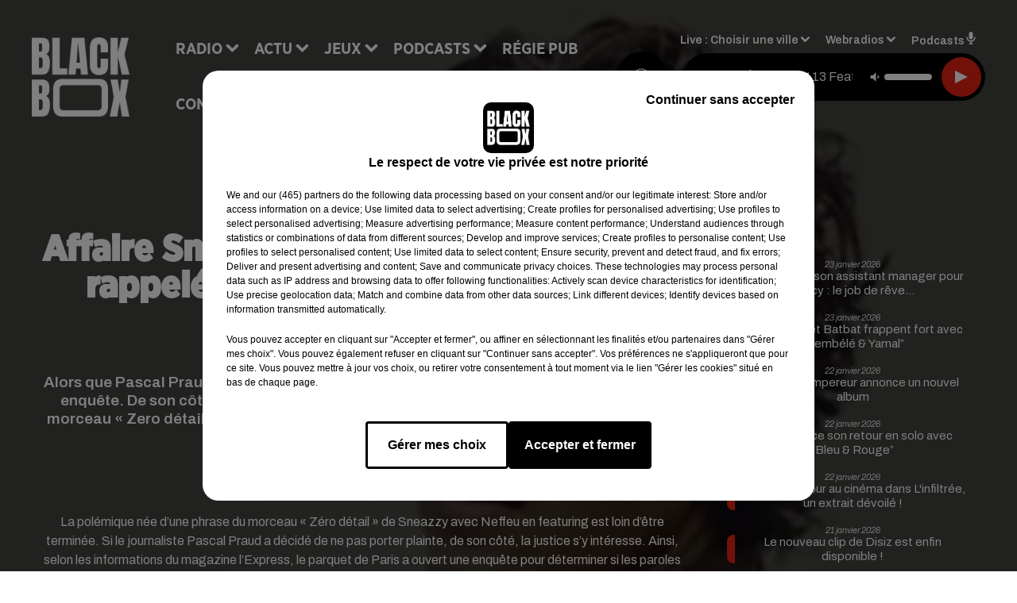

--- FILE ---
content_type: text/html; charset=utf-8
request_url: https://www.blackboxfm.fr/news/affaire-sneazzy-pascal-praud-nekfeu-rappele-a-l-ordre-par-sa-maison-de-disque-18486
body_size: 13603
content:
<!DOCTYPE html><html lang="fr"><head><meta charSet="utf-8"/><meta name="viewport" content="width=device-width,initial-scale=1.0"/><link rel="shortcut icon" type="image/x-icon" href="/favicon.ico"/><link rel="icon" type="image/x-icon" href="/favicon.ico"/><meta name="robots" content="max-snippet:-1, max-image-preview:large, max-video-preview:-1"/><script type="text/javascript" src="https://common.lesindesradios.fr/tc_LesIndesRadios_web_header.js" charSet="utf-8"></script><script type="text/javascript"> 

                    // Environment
                     var tc_vars = new Array();
                     var tc_array_events = new Array();
                     tc_vars["radio_id"] = '';
                    
                     window.tc_vars =
                      {
                        env_template: 'homepage',
                        env_work: 'PROD',
                        env_country: 'FR',
                        env_language: 'FR',
                        env_device: 'd',
                        env_currency: 'EUR',
                        // Website tree structure
                        page_name : "App load",
                        site_Id : 5608,
                        id_container : 'a5cc0b7b-4f9d-4e99-8884-ef2753293aba',
                        user_logged: 'no',
                        user_id: '',
                        user_type: '',
                        user_email: '',
                        radio_id:'',
                        id_reservation: '',
                        type_reservation: '',
                        ville_reservation: '',
                        date_reservation: '',
                        etablissement: '',
                        nom_espace: '',
                        quantite_siege: '',
                        creneau_reservation: '',
                        service_supplementaire: '',
                        unitprice_tf: '',
                        unitprice_ati: '',
                        totalprice_tf: '',
                        totalprice_ati: ''
                      };
                  
                      </script><meta name="description" content="Alors que Pascal Praud a décidé de ne pas porter plainte, le parquet de Paris a ouvert une enquête. De son côté, Univerasl Music Group recadre Nekfeu pour sa participation au morceau « Zero détail » tandis  que Sneazzy assume être le seul responsable des paroles de ce titre."/><meta name="keywords" content="hip hop,rnb,actu"/><title>Affaire Sneazzy / Pascal Praud : Nekfeu rappelé à l’ordre par sa maison de disque - BLACKBOX</title><link href="https://www.blackboxfm.fr/news/affaire-sneazzy-pascal-praud-nekfeu-rappele-a-l-ordre-par-sa-maison-de-disque-18486" rel="canonical"/><meta property="twitter:title" content="Affaire Sneazzy / Pascal Praud : Nekfeu rappelé à l’ordre par sa maison de disque - BLACKBOX"/><meta property="og:title" content="Affaire Sneazzy / Pascal Praud : Nekfeu rappelé à l’ordre par sa maison de disque - BLACKBOX"/><meta property="og:url" content="https://www.blackboxfm.fr/news/affaire-sneazzy-pascal-praud-nekfeu-rappele-a-l-ordre-par-sa-maison-de-disque-18486"/><meta property="og:description" content="Alors que Pascal Praud a décidé de ne pas porter plainte, le parquet de Paris a ouvert une enquête. De son côté, Univerasl Music Group recadre Nekfeu pour sa participation au morceau « Zero détail » tandis  que Sneazzy assume être le seul responsable des paroles de ce titre."/><meta property="twitter:description" content="Alors que Pascal Praud a décidé de ne pas porter plainte, le parquet de Paris a ouvert une enquête. De son côté, Univerasl Music Group recadre Nekfeu pour sa participation au morceau « Zero détail » tandis  que Sneazzy assume être le seul responsable des paroles de ce titre."/><meta property="twitter:card" content="summary"/><meta property="og:type" content="article"/><meta property="twitter:image:alt" content=""/><meta property="og:image:alt" content=""/><meta property="twitter:image" content="https://medias.lesindesradios.fr/t:app(web)/t:r(unknown)/filters:format(jpeg)/radios/blackbox/importrk/news/original/18486.jpeg"/><meta property="og:image" content="https://medias.lesindesradios.fr/t:app(web)/t:r(unknown)/filters:format(jpeg)/radios/blackbox/importrk/news/original/18486.jpeg"/><meta name="og:image:width" content="444"/><meta name="next-head-count" content="17"/><style><script src="https://join-dev-loic.my.dev-join-stories.com/widgets/standalone-jeff/index.js" id="join-modal-player-script" type="text/javascript"></script></style><link rel="stylesheet" type="text/css" href="/css/Statics2.css"/><link rel="stylesheet" type="text/css" href="/css/swiper-bundle.min.css"/><link href="/dynamics/8c52fokpe/styles.css" rel="stylesheet" media="all"/><script>var apidata = {"radio":{"alias":"blackbox","atId":628559,"background":null,"favicon":"https://bocir-medias-prod.s3.fr-par.scw.cloud/radios/blackbox/images/favicon.ico","fixedPlayer":false,"id":"rbV3eQESnw","logoPosition":"left","maintenance":false,"metaDescription":"Site officiel de la radio BlackBox, Hip-Hop & R'n'B. Disponible en FM et dab+. Écoutez la radio, nos webradios et podcasts. Actu musicale, clips ...","name":"BLACKBOX","neoWinnerData":{"stationName":"BDXBBOXAGENT"},"pages":{"archive":"3CpVowMaT6","lateralMenu":null,"playerExterne":"IiWaH4yho8","siteMap":"I7Ylm1Ot90"},"playerPosition":["header","footer"],"primaryHost":"www.blackboxfm.fr","radioFooterLogo":"https://bocir-medias-prod.s3.fr-par.scw.cloud/radios/blackbox/images/footerLogo_bBZOLXG9tT.png","radioLogo":"https://bocir-medias-prod.s3.fr-par.scw.cloud/radios/blackbox/images/logo_SbDfrmBc2x.png","robotsUrl":"https://www.blackboxfm.fr/sitemap.xml\n","structure":{"header":{"logo":"left","menuHasRadios":null,"menuSide":"left","minimized":{"active":true,"onScroll":true},"sticky":true},"player":{"bottom":{"active":false,"hasBroadcast":false,"hideOnScroll":false,"sticky":true},"externalParameters":{"active":false,"size":{"height":null,"type":"medium","width":null},"title":null,"type":"newPage"},"hasDetails":false,"top":{"active":true,"simpleButtons":false}},"radioGroup":null,"rossel":null},"theme":{"blockTitleFont":"gothamNarrowUltra","darkColors":{"background":"#000000","muted":"#000000","text":"#ffffff"},"darkMode":false,"fontSizes":{"desktop":{"blockTitle":"2.6rem","chapo":"1.6rem","title":"4.6rem"},"mobile":{"blockTitle":"1.8rem","chapo":"1.6rem","title":"3.6rem"}},"footer":{"footerRadiosColor":null,"mainMenu":{"font":"gothamNarrow","fontSizes":{"desktop":"2rem","mobile":"2rem"},"italic":false,"menuColor":{"activeColor":"#e42313","arrowColor":"#ffffff","hoverColor":"#e42313","mainColor":"#ffffff"}},"secondMenu":{"font":"gothamNarrowBook","fontSizes":{"desktop":"1.5rem","mobile":"1.5rem"},"italic":false,"menuColor":{"activeColor":null,"arrowColor":null,"hoverColor":"#e42313","mainColor":"#ffffff"}}},"footerColors":{"background":"#000000","muted":"#ffffff","text":"#ffffff"},"header":{"color":"#e5e5e5","menu":{"font":"gothamNarrow","fontSizes":{"desktop":"2rem","mobile":"2rem"},"italic":false,"menuColor":{"activeColor":"#e42313","arrowColor":"#ffffff","hoverColor":"#e42313","mainColor":"#000000"}},"splitLine":{"active":true,"color":"#e5e5e5","fullWidth":false}},"homepageFontSizes":{"desktop":{"blockTitle":"6rem","chapo":null,"title":"17rem"},"mobile":{"blockTitle":"3.6rem","chapo":null,"title":"3.6rem"}},"italicTitles":false,"lightColors":{"background":"#ffffff","muted":"#000000","text":"#000000"},"mainColor":"#000000","mainFont":"archivo","player":{"artistParameters":{"color":"#ffffff","font":"archivo","fontSize":"1.6rem"},"bar":{"color":"#e42313","opacity":100},"mainColor":"#000000","titleParameters":{"color":"#ffffff","font":"archivo","fontSize":"1.4rem"}},"readMore":null,"readMoreFont":"gothamNarrow","rossel":{"button":null,"footer":null,"header":null,"heading":null,"separator":null,"thumbnail":{"borderBottom":null,"borderBottomColor":null,"fullWidth":null,"leadAnimation":null,"titleUnderline":null,"titleUnderlineColors":null,"zoom":true}},"separators":{"contentPageSeparator":{"desktopImage":{"mediaId":"EdAjnrLnjx","mediaUrl":"https://medias.lesindesradios.fr/fit-in/1440x2000//medias/Vsj0LZpM34/image/V3_blackbox_page_desktop17538804924011764250737997.svg"},"mobileImage":{"mediaId":"pGYpUdwV7P","mediaUrl":"https://medias.lesindesradios.fr/fit-in/1440x2000//medias/Vsj0LZpM34/image/V3_blackbox_page_mobile17538805059831764250772590.svg"}},"footerSeparator":{"desktopImage":{"mediaId":"MzX6ZZvjqD","mediaUrl":"https://medias.lesindesradios.fr/fit-in/1440x2000//medias/Vsj0LZpM34/image/V3_blackbox_footer_desktop17538804622321764250820414.svg"},"mobileImage":{"mediaId":"DM3qN4gZ7S","mediaUrl":"https://medias.lesindesradios.fr/fit-in/1440x2000//medias/Vsj0LZpM34/image/blackbox_footer_mobile_v217635653262411764250808341.svg"}},"homepageSeparator":{"desktopImage":{"mediaId":"VNHhFVZg4a","mediaUrl":"https://medias.lesindesradios.fr/fit-in/1440x2000//medias/Vsj0LZpM34/image/v4_blackbox_accueil_desktop1763033496942_11764250756669.svg"},"mobileBackwardImage":{"mediaId":"bTeejnkBGh","mediaUrl":"https://medias.lesindesradios.fr/fit-in/1440x2000//medias/Vsj0LZpM34/image/blackbox_accueil_mobile_arriere_plan_v217635643455581764250791916.svg"},"mobileImage":{"mediaId":"JRauZBgVhN","mediaUrl":"https://medias.lesindesradios.fr/fit-in/1440x2000//medias/Vsj0LZpM34/image/blackbox_accueil_mobile17635613175501764250720751.svg"}}},"thumbnailBadgeFont":"gothamNarrow","thumbnailChipColor":"#e42313","thumbnailResumeFont":"archivo","titlesFont":"gothamNarrowBlack","titlesFontHomepage":"futura","useMainColorForTitles":false},"timeZone":"Europe/Paris","titreSite":"Hip-Hop & R'n'B","ts":"8c52fokpe","urls":{"appstore":"https://itunes.apple.com/fr/app/blackbox/id417409543?mt=8","facebook":"https://www.facebook.com/blackboxfm","instagram":"https://www.instagram.com/blackbox_fm","playstore":"https://play.google.com/store/apps/details?id=com.starfm.app.blackbox","twitter":"https://twitter.com/blackbox_fm","youtube":""}},"menuMain":{"id":"x1L1D1IbRv","items":[{"id":"ri9w4SJ0Hr","label":"Les interviews","parentId":"k14WvIvUcZ","target":"/podcast-les-interviews"},{"id":"pC2TlbRLiO","label":"Retrouver un titre","parentId":"NU01lOK5oN","target":"/retrouver-un-titre"},{"id":"sgCeanMgj6","label":"À gagner sur BlackBox","parentId":"ahOhp4rZ3G","target":"/jeux-en-cours/1"},{"id":"ccFHxXp9mf","label":"Comment nous écouter","parentId":"NU01lOK5oN","target":"/frequences-fm-dab-appli-mobile"},{"id":"NU01lOK5oN","label":"Radio","parentId":null,"target":"#"},{"id":"TPakXpXzfM","label":"Règlements des jeux","parentId":"ahOhp4rZ3G","target":"/reglements"},{"id":"hfetPcoiyR","label":"Actu","parentId":null,"target":"#"},{"id":"3ojtjL3ckB","label":"Émissions","parentId":"NU01lOK5oN","target":"/emissions/1"},{"id":"e3JGlVxDV0","label":"Hip-Hop News","parentId":"hfetPcoiyR","target":"/hip-hop-news/1"},{"id":"ahOhp4rZ3G","label":"Jeux","parentId":null,"target":"/jeux-en-cours/1"},{"id":"k14WvIvUcZ","label":"Podcasts","parentId":null,"target":"#"},{"id":"qpik8iV8NI","label":"Trends","parentId":"hfetPcoiyR","target":"/trends/1"},{"id":"RFtHq8PG1d","label":"Régie Pub","parentId":null,"target":"/contact-regie"},{"id":"kPK8hloNvl","label":"Partenariats","parentId":"hfetPcoiyR","target":"/evenements-a-venir/1"},{"id":"rJQg0ERhk6","label":"Contact","parentId":null,"target":"/contact"}],"menuType":"MAIN"},"menuFooter":{"id":"cq6MdsYvuY","items":[{"id":"RssGvJncYe","label":"Mentions légales","parentId":null,"target":"/mentions-legales"},{"id":"yada1otkHl","label":"Règlements de jeux","parentId":null,"target":"/reglements"},{"id":"dTim3L3uqI","label":"Notice d'information RGPD","parentId":null,"target":"/rgpd"},{"id":"EKvguE7wzd","label":"Plan du site","parentId":null,"target":"/plan-du-site"}],"menuType":"FOOTER"},"mode":"light","ENDPOINT":"/graphql","zones":[{"group":null,"id":"2jFguPU1wr","label":"Choisir une ville","stream":{"altCover":"https://bocir-medias-prod.s3.fr-par.scw.cloud/radios/blackbox/radiostream/FJZuXPjb4M/altCover_PODOvUjlcS.jpeg","bd":"https://streams.lesindesradios.fr/play/radios/blackbox/FJZuXPjb4M/any/60/rxkvl.jX5Y4IpCx2SZGfCVzQ%2FdyieTp%2BiVQGa%2B0gnF38jkRS4%3D?format=sd","displayOnWebsite":true,"geofootprint":"45.62853556514324 -1.2949716718750048, 44.43289213695705 -1.1631357343750048, 44.49561857531973 0.15522364062499516, 45.35127160022709 -0.10844823437500484, 45.62853556514324 -1.2949716718750048","hasStartOver":false,"hd":"https://streams.lesindesradios.fr/play/radios/blackbox/FJZuXPjb4M/any/60/rxkvl.jX5Y4IpCx2SZGfCVzQ%2FdyieTp%2BiVQGa%2B0gnF38jkRS4%3D?format=hd","hls":"https://streams.lesindesradios.fr/play/radios/blackbox/FJZuXPjb4M/any/60/rxkvl.jX5Y4IpCx2SZGfCVzQ%2FdyieTp%2BiVQGa%2B0gnF38jkRS4%3D?format=hls","id":"FJZuXPjb4M","idMds":"2174546520932614196","imageUrl":"https://bocir-medias-prod.s3.fr-par.scw.cloud/radios/blackbox/radiostream/FJZuXPjb4M/vignette_1qMAHPbPYs.jpeg","label":"BlackBox","parentId":null,"streamFormat":"Hd","type":"RADIO"}},{"group":null,"id":"bvClZBSVU4","label":"Arcachon","stream":{"altCover":"https://bocir-medias-prod.s3.fr-par.scw.cloud/radios/blackbox/radiostream/FJZuXPjb4M/altCover_PODOvUjlcS.jpeg","bd":"https://streams.lesindesradios.fr/play/radios/blackbox/FJZuXPjb4M/any/60/rxkvl.jX5Y4IpCx2SZGfCVzQ%2FdyieTp%2BiVQGa%2B0gnF38jkRS4%3D?format=sd","displayOnWebsite":true,"geofootprint":"45.62853556514324 -1.2949716718750048, 44.43289213695705 -1.1631357343750048, 44.49561857531973 0.15522364062499516, 45.35127160022709 -0.10844823437500484, 45.62853556514324 -1.2949716718750048","hasStartOver":false,"hd":"https://streams.lesindesradios.fr/play/radios/blackbox/FJZuXPjb4M/any/60/rxkvl.jX5Y4IpCx2SZGfCVzQ%2FdyieTp%2BiVQGa%2B0gnF38jkRS4%3D?format=hd","hls":"https://streams.lesindesradios.fr/play/radios/blackbox/FJZuXPjb4M/any/60/rxkvl.jX5Y4IpCx2SZGfCVzQ%2FdyieTp%2BiVQGa%2B0gnF38jkRS4%3D?format=hls","id":"FJZuXPjb4M","idMds":"2174546520932614196","imageUrl":"https://bocir-medias-prod.s3.fr-par.scw.cloud/radios/blackbox/radiostream/FJZuXPjb4M/vignette_1qMAHPbPYs.jpeg","label":"BlackBox","parentId":null,"streamFormat":"Hd","type":"RADIO"}},{"group":null,"id":"VIsiFx3i3C","label":"Bordeaux","stream":{"altCover":"https://bocir-medias-prod.s3.fr-par.scw.cloud/radios/blackbox/radiostream/FJZuXPjb4M/altCover_PODOvUjlcS.jpeg","bd":"https://streams.lesindesradios.fr/play/radios/blackbox/FJZuXPjb4M/any/60/rxkvl.jX5Y4IpCx2SZGfCVzQ%2FdyieTp%2BiVQGa%2B0gnF38jkRS4%3D?format=sd","displayOnWebsite":true,"geofootprint":"45.62853556514324 -1.2949716718750048, 44.43289213695705 -1.1631357343750048, 44.49561857531973 0.15522364062499516, 45.35127160022709 -0.10844823437500484, 45.62853556514324 -1.2949716718750048","hasStartOver":false,"hd":"https://streams.lesindesradios.fr/play/radios/blackbox/FJZuXPjb4M/any/60/rxkvl.jX5Y4IpCx2SZGfCVzQ%2FdyieTp%2BiVQGa%2B0gnF38jkRS4%3D?format=hd","hls":"https://streams.lesindesradios.fr/play/radios/blackbox/FJZuXPjb4M/any/60/rxkvl.jX5Y4IpCx2SZGfCVzQ%2FdyieTp%2BiVQGa%2B0gnF38jkRS4%3D?format=hls","id":"FJZuXPjb4M","idMds":"2174546520932614196","imageUrl":"https://bocir-medias-prod.s3.fr-par.scw.cloud/radios/blackbox/radiostream/FJZuXPjb4M/vignette_1qMAHPbPYs.jpeg","label":"BlackBox","parentId":null,"streamFormat":"Hd","type":"RADIO"}}],"webradios":[{"altCover":"https://bocir-medias-prod.s3.fr-par.scw.cloud/radios/blackbox/radiostream/1XPf7u5kjz/altCover_IUeNzz1ISE.jpeg","bd":"https://streams.lesindesradios.fr/play/radios/blackbox/1XPf7u5kjz/any/60/rxkvl.4ubbx7I4eb9bDSileYfSJTvwpysz6jMKoao2P1DA9Ac%3D?format=sd","displayOnWebsite":true,"geofootprint":null,"hasStartOver":false,"hd":"https://streams.lesindesradios.fr/play/radios/blackbox/1XPf7u5kjz/any/60/rxkvl.4ubbx7I4eb9bDSileYfSJTvwpysz6jMKoao2P1DA9Ac%3D?format=hd","hls":"https://streams.lesindesradios.fr/play/radios/blackbox/1XPf7u5kjz/any/60/rxkvl.4ubbx7I4eb9bDSileYfSJTvwpysz6jMKoao2P1DA9Ac%3D?format=hls","id":"1XPf7u5kjz","idMds":"3232897243572870220","imageUrl":"https://bocir-medias-prod.s3.fr-par.scw.cloud/radios/blackbox/radiostream/1XPf7u5kjz/vignette_PYrCLmQTjd.jpeg","label":"BlackBox @Work","streamFormat":"Hd","type":"WEBRADIO"},{"altCover":"https://bocir-medias-prod.s3.fr-par.scw.cloud/radios/blackbox/radiostream/CvjPloByBf/altCover_rlghL1gHB9.jpeg","bd":"https://streams.lesindesradios.fr/play/radios/blackbox/CvjPloByBf/any/60/rxkvl.%2F5thxZjadsmP3upTV3sgs1vk5PvF6fCH5kkqsrjAvKM%3D?format=sd","displayOnWebsite":true,"geofootprint":"","hasStartOver":false,"hd":"https://streams.lesindesradios.fr/play/radios/blackbox/CvjPloByBf/any/60/rxkvl.%2F5thxZjadsmP3upTV3sgs1vk5PvF6fCH5kkqsrjAvKM%3D?format=hd","hls":"https://streams.lesindesradios.fr/play/radios/blackbox/CvjPloByBf/any/60/rxkvl.%2F5thxZjadsmP3upTV3sgs1vk5PvF6fCH5kkqsrjAvKM%3D?format=hls","id":"CvjPloByBf","idMds":"3232897243572870298","imageUrl":"https://bocir-medias-prod.s3.fr-par.scw.cloud/radios/blackbox/radiostream/CvjPloByBf/vignette_1zvi6sYOE1.jpeg","label":"BlackBox Classic US","streamFormat":"Hd","type":"WEBRADIO"},{"altCover":"https://bocir-medias-prod.s3.fr-par.scw.cloud/radios/blackbox/radiostream/pSwkWQw53y/altCover_WrSmV9aQMl.jpeg","bd":"https://streams.lesindesradios.fr/play/radios/blackbox/pSwkWQw53y/any/60/rxkvl.ZFiGfGK58RifDMZdhYdY8TNxrgkuX9e9nUbbFuM7U%2Bo%3D?format=sd","displayOnWebsite":true,"geofootprint":"","hasStartOver":false,"hd":"https://streams.lesindesradios.fr/play/radios/blackbox/pSwkWQw53y/any/60/rxkvl.ZFiGfGK58RifDMZdhYdY8TNxrgkuX9e9nUbbFuM7U%2Bo%3D?format=hd","hls":"https://streams.lesindesradios.fr/play/radios/blackbox/pSwkWQw53y/any/60/rxkvl.ZFiGfGK58RifDMZdhYdY8TNxrgkuX9e9nUbbFuM7U%2Bo%3D?format=hls","id":"pSwkWQw53y","idMds":"3232897243572870509","imageUrl":"https://bocir-medias-prod.s3.fr-par.scw.cloud/radios/blackbox/radiostream/pSwkWQw53y/vignette_qtMqn8yN8J.jpeg","label":"BlackBox FR","streamFormat":"Hd","type":"WEBRADIO"},{"altCover":"https://bocir-medias-prod.s3.fr-par.scw.cloud/radios/blackbox/radiostream/LzWyafY0hK/altCover_woIahRa4Gs.jpeg","bd":"https://streams.lesindesradios.fr/play/radios/blackbox/LzWyafY0hK/any/60/rxkvl.uZxH%2B%2F5q2ry5Mr%2FCPj9t5NLU551MoF5mH3Cmlfe3F2A%3D?format=sd","displayOnWebsite":true,"geofootprint":"","hasStartOver":false,"hd":"https://streams.lesindesradios.fr/play/radios/blackbox/LzWyafY0hK/any/60/rxkvl.uZxH%2B%2F5q2ry5Mr%2FCPj9t5NLU551MoF5mH3Cmlfe3F2A%3D?format=hd","hls":"https://streams.lesindesradios.fr/play/radios/blackbox/LzWyafY0hK/any/60/rxkvl.uZxH%2B%2F5q2ry5Mr%2FCPj9t5NLU551MoF5mH3Cmlfe3F2A%3D?format=hls","id":"LzWyafY0hK","idMds":"5640528186602367727","imageUrl":"https://bocir-medias-prod.s3.fr-par.scw.cloud/radios/blackbox/radiostream/LzWyafY0hK/vignette_VzZEIzEi6j.jpeg","label":"BlackBox Midnight Love","streamFormat":"Hd","type":"WEBRADIO"},{"altCover":"https://bocir-medias-prod.s3.fr-par.scw.cloud/radios/blackbox/radiostream/HZ28ZsIM0Q/altCover_zwENwgHbvC.jpeg","bd":"https://streams.lesindesradios.fr/play/radios/blackbox/HZ28ZsIM0Q/any/60/rxkvl.eZrizjiTBPuqno79royob%2B%2BBT7vxbYgQ6Pv0FabX8kk%3D?format=sd","displayOnWebsite":true,"geofootprint":"","hasStartOver":false,"hd":"https://streams.lesindesradios.fr/play/radios/blackbox/HZ28ZsIM0Q/any/60/rxkvl.eZrizjiTBPuqno79royob%2B%2BBT7vxbYgQ6Pv0FabX8kk%3D?format=hd","hls":"https://streams.lesindesradios.fr/play/radios/blackbox/HZ28ZsIM0Q/any/60/rxkvl.eZrizjiTBPuqno79royob%2B%2BBT7vxbYgQ6Pv0FabX8kk%3D?format=hls","id":"HZ28ZsIM0Q","idMds":"3232897243572870524","imageUrl":"https://bocir-medias-prod.s3.fr-par.scw.cloud/radios/blackbox/radiostream/HZ28ZsIM0Q/vignette_E4XVRATluQ.jpeg","label":"BlackBox US","streamFormat":"Hd","type":"WEBRADIO"}],"radiostreams":[{"altCover":"https://bocir-medias-prod.s3.fr-par.scw.cloud/radios/blackbox/radiostream/FJZuXPjb4M/altCover_PODOvUjlcS.jpeg","bd":"https://streams.lesindesradios.fr/play/radios/blackbox/FJZuXPjb4M/any/60/rxkvl.jX5Y4IpCx2SZGfCVzQ%2FdyieTp%2BiVQGa%2B0gnF38jkRS4%3D?format=sd","displayOnWebsite":true,"geofootprint":"45.62853556514324 -1.2949716718750048, 44.43289213695705 -1.1631357343750048, 44.49561857531973 0.15522364062499516, 45.35127160022709 -0.10844823437500484, 45.62853556514324 -1.2949716718750048","hasStartOver":false,"hd":"https://streams.lesindesradios.fr/play/radios/blackbox/FJZuXPjb4M/any/60/rxkvl.jX5Y4IpCx2SZGfCVzQ%2FdyieTp%2BiVQGa%2B0gnF38jkRS4%3D?format=hd","hls":"https://streams.lesindesradios.fr/play/radios/blackbox/FJZuXPjb4M/any/60/rxkvl.jX5Y4IpCx2SZGfCVzQ%2FdyieTp%2BiVQGa%2B0gnF38jkRS4%3D?format=hls","id":"FJZuXPjb4M","idMds":"2174546520932614196","imageUrl":"https://bocir-medias-prod.s3.fr-par.scw.cloud/radios/blackbox/radiostream/FJZuXPjb4M/vignette_1qMAHPbPYs.jpeg","label":"BlackBox","parentId":null,"streamFormat":"Hd","type":"RADIO"}],"podcastsLink":"/les-podcasts-blackbox","playerExterne":"/player","images":{"from":["https://bocir-prod-bucket","https://bocir-medias-prod"],"to":"https://medias.lesindesradios.fr"},"taggingData":{"radioIdCmp":628559,"headerCmp":"https://common.lesindesradios.fr/tc_LesIndesRadios_web_header.js","bodyCmp":"https://common.lesindesradios.fr/tc_LesIndesRadios_web_body.js","scriptCmp":null},"eventTypes":[{"id":"2vrkFGibaz","name":"Festival"},{"id":"aJ12q7gGN4","name":"Salon/Foire"},{"id":"AnrKnnsvFK","name":"Matchs Sportifs"},{"id":"bSfTbDV5PT","name":"Autre"},{"id":"CSGjqBRjRT","name":"Sport"},{"id":"F8vnMfo2w0","name":"Loto"},{"id":"fHL3OXAeKc","name":"Théâtre"},{"id":"h6QtWFmvTg","name":"Exposition"},{"id":"iZLWZswuHl","name":"Rallies"},{"id":"kd5nt1GhGw","name":"Kermesse"},{"id":"Ktk85c2Pgt","name":"Fête"},{"id":"kVSs4cI5Qv","name":"Défilé de mode"},{"id":"Nbyg2ko8dZ","name":"Brocante"},{"id":"nKvE4LPZvK","name":"Ateliers"},{"id":"oexf66jvgE","name":"Foires"},{"id":"r5ifJ78YOQ","name":"Concert"},{"id":"UGyjJA4qz1","name":"Courses pédestres"},{"id":"wk9Yu07DfH","name":"Conférences"}]};
</script><noscript data-n-css=""></noscript><script defer="" nomodule="" src="/_next/static/chunks/polyfills-c67a75d1b6f99dc8.js"></script><script src="/_next/static/chunks/webpack-74d3eef7a263d7ef.js" defer=""></script><script src="/_next/static/chunks/framework-03cd576e71e4cd66.js" defer=""></script><script src="/_next/static/chunks/main-d2ba44903cd47711.js" defer=""></script><script src="/_next/static/chunks/pages/_app-1f09d01423f32803.js" defer=""></script><script src="/_next/static/chunks/pages/%5B%5B...proxy+%5D%5D-7891cb9699c51b1e.js" defer=""></script><script src="/_next/static/NV2bS1yQ2cfnaZf9GT1eI/_buildManifest.js" defer=""></script><script src="/_next/static/NV2bS1yQ2cfnaZf9GT1eI/_ssgManifest.js" defer=""></script></head><body class="mode--light"><iframe id="iframe-connect" style="display:none"></iframe><script type="text/javascript"> 
                    // Environment
                     var tc_vars = new Array();
                     tc_vars["radio_id"] = '';
                   </script><div id="__next"><div class="Global media-max-height-lg"><header class="Header  bg--header 
    
    
    
    HasSeparator
    IsFixed
    
    
    
    
    
    
    
    HasPlayer
    
  " id="Header"><div class="container"><div class="HeaderContainer  CustomHeader "><div class="HeaderLeftElements"><a class="HeaderLogo" href="/"><span class="logo" style="cursor:pointer"><img src="https://medias.lesindesradios.fr/t:app(web)/t:r(unknown)/fit-in/300x2000/filters:format(webp)/filters:quality(100)/radios/blackbox/images/logo_SbDfrmBc2x.png" alt="logo"/></span></a><div class="HeaderToggler"><button type="button" class="btn"><i class="icon"><svg version="1.1" xmlns="http://www.w3.org/2000/svg" xmlns:xlink="http://www.w3.org/1999/xlink" class="menu" x="0px" y="0px" viewBox="0 0 20 20" xml:space="preserve"><path d="M0,16v-2h20v2H0z M0,11V9h20v2H0z M0,6V4h20v2H0z"></path></svg></i></button></div></div><div class="HeaderNavContainer" id="HeaderNavContainer"><div class="" style="display:flex;flex:1 1 1px;flex-direction:column"><nav class="HeaderNav"><div class="MenuTop"><div class="isNotMobile "><div class="collapseHeader "><ul class="nav"><li class="nav-item dropdown "><a href="#" class="dropdown-toggle nav-link"> <!-- -->Radio</a><div class="dropdown-menu  "><a class="dropdown-item" href="/retrouver-un-titre">Retrouver un titre</a><a class="dropdown-item" href="/frequences-fm-dab-appli-mobile">Comment nous écouter</a><a class="dropdown-item" href="/emissions/1">Émissions</a></div></li><li class="nav-item dropdown "><a href="#" class="dropdown-toggle nav-link"> <!-- -->Actu</a><div class="dropdown-menu  "><a class="dropdown-item" href="/hip-hop-news/1">Hip-Hop News</a><a class="dropdown-item" href="/trends/1">Trends</a><a class="dropdown-item" href="/evenements-a-venir/1">Partenariats</a></div></li><li class="nav-item dropdown "><a href="/jeux-en-cours/1" class="dropdown-toggle nav-link"> <!-- -->Jeux</a><div class="dropdown-menu  "><a class="dropdown-item" href="/jeux-en-cours/1">À gagner sur BlackBox</a><a class="dropdown-item" href="/reglements">Règlements des jeux</a></div></li><li class="nav-item dropdown "><a href="#" class="dropdown-toggle nav-link"> <!-- -->Podcasts</a><div class="dropdown-menu  "><a class="dropdown-item" href="/podcast-les-interviews">Les interviews</a></div></li><li class="nav-item "><a class="nav-link" href="/contact-regie"> <!-- -->Régie Pub</a></li><li class="nav-item "><a class="nav-link" href="/contact"> <!-- -->Contact</a></li></ul></div></div></div></nav></div></div><div class="HeaderSearch"><a class="btn 
  
   " aria-label="Rechercher" href="/recherche"><i class="icon"><svg version="1.1" xmlns="http://www.w3.org/2000/svg" xmlns:xlink="http://www.w3.org/1999/xlink" class="search" x="0px" y="0px" viewBox="0 0 20 20" xml:space="preserve"><path d="M17.8,16.4l-2.1-2.1c0,0,0,0-0.1,0c2.1-2.7,1.9-6.7-0.6-9.1c-2.7-2.7-7.2-2.7-9.9,0c-2.7,2.7-2.7,7.2,0,9.9 C6.4,16.3,8.1,17,10,17c1.5,0,3-0.5,4.2-1.4c0,0,0,0,0,0.1l2.1,2.1c0.4,0.4,1,0.4,1.4,0C18.2,17.4,18.2,16.8,17.8,16.4z M5.8,14.2 c-2.3-2.3-2.3-6.1,0-8.5c2.3-2.3,6.1-2.3,8.5,0c2.3,2.3,2.3,6.1,0,8.5C13.1,15.4,11.6,16,10,16C8.4,16,6.9,15.4,5.8,14.2z"></path></svg></i></a></div><div class="HeaderAside group1981"><nav class="HeaderSources"><ul class="nav"><li class="nav-item dropdown "><a href="#" class="dropdown-toggle nav-link">Live : <!-- --> <!-- -->Choisir une ville</a><div class="dropdown-menu  "><button type="button" class="dropdown-item">Choisir une ville</button><button type="button" class="dropdown-item">Arcachon</button><button type="button" class="dropdown-item">Bordeaux</button></div></li><li class="nav-item dropdown "><a href="#" class="dropdown-toggle nav-link"> <!-- -->Webradios</a><div class="dropdown-menu  "><button type="button" class="dropdown-item">BlackBox @Work</button><button type="button" class="dropdown-item">BlackBox Classic US</button><button type="button" class="dropdown-item">BlackBox FR</button><button type="button" class="dropdown-item">BlackBox Midnight Love</button><button type="button" class="dropdown-item">BlackBox US</button></div></li><li class="nav-item "><a class="nav-link" href="/les-podcasts-blackbox"> <!-- -->Podcasts<i class="icon"><svg version="1.1" xmlns="http://www.w3.org/2000/svg" xmlns:xlink="http://www.w3.org/1999/xlink" class="podcast" x="0px" y="0px" viewBox="0 0 20 20" xml:space="preserve"><path d="M11,15.9C11,15.9,11,16,11,15.9l0,2.1h1c0.6,0,1,0.4,1,1s-0.4,1-1,1H8c-0.6,0-1-0.4-1-1s0.4-1,1-1h1v-2 c0,0,0-0.1,0-0.1C5.6,15.4,3,12.5,3,9c0-0.6,0.4-1,1-1s1,0.4,1,1c0,2.8,2.2,5,5,5s5-2.2,5-5c0-0.6,0.4-1,1-1s1,0.4,1,1 C17,12.5,14.4,15.4,11,15.9z M10,12c1.7,0,3-1.3,3-3V3c0-1.7-1.3-3-3-3S7,1.3,7,3v6C7,10.7,8.3,12,10,12z"></path></svg></i></a></li></ul></nav><div class="block bg--player Player PlayerSmall"></div></div></div></div></header><main class="Main"><script type="application/ld+json">{"@context":"http://schema.org","@type":"NewsArticle","mainEntityOfPage":{"@type":"WebPage","@id":"https://google.com/article"},"headline":"Affaire Sneazzy / Pascal Praud : Nekfeu rappelé à l’ordre par sa maison de disque","datePublished":"2020-03-10T17:10:00.000Z","publisher":{"@type":"Organization","name":"BLACKBOX","logo":{"@type":"ImageObject","url":"https://bocir-medias-prod.s3.fr-par.scw.cloud/radios/blackbox/images/logo_SbDfrmBc2x.png"}},"author":{"@type":"Organization","name":"BLACKBOX"},"image":["https://bocir-medias-prod.s3.fr-par.scw.cloud/radios/blackbox/importrk/news/carre/18486.jpeg"]}</script><div id="PlayerDetailsOverlay" class="PlayerDetailsOverlay hidden"></div><section class="section bg--section-light bg--img  CONTENT" id="section0"><div class="bg-container"><style>#section0 .bg-container::after {background-image: url('https://medias.lesindesradios.fr/t:app(web)/t:r(unknown)/fit-in/1100x2000/filters:format(webp)/radios/blackbox/importrk/news/original/18486.jpeg')}</style></div><div class="container"><div class="row"><div class="col col-10 col-md-7"><h1 id="titre" class="h1 block title join">Affaire Sneazzy / Pascal Praud : Nekfeu rappelé à l’ordre par sa maison de disque</h1><div class="block date" style="display:flex;flex-direction:column;color:#000000" id="dateEtAuteur"><p class="block date" id="dateEtAuteur">Publié : 10 mars 2020 à 18h10  par Bertrand Loppin  </p></div><h2 class="block lead" id="chapo" style="white-space:pre-line">Alors que Pascal Praud a décidé de ne pas porter plainte, le parquet de Paris a ouvert une enquête. De son côté, Univerasl Music Group recadre Nekfeu pour sa participation au morceau « Zero détail » tandis  que Sneazzy assume être le seul responsable des paroles de ce titre.</h2><div class="block paragraph" style="display:flex;flex-direction:column"><div style="margin-top:0"><div class="media-credit">Crédit image: <!-- -->Nekfeu</div></div></div><div id="paragraphe_import" class="block paragraph"><script>window.blocparagraphe_import=true;</script> <p>La pol&eacute;mique n&eacute;e d&rsquo;une phrase du morceau &laquo;&nbsp;Z&eacute;ro d&eacute;tail&nbsp;&raquo; de Sneazzy avec Neffeu en featuring est loin d&rsquo;&ecirc;tre termin&eacute;e. Si le journaliste Pascal Praud a d&eacute;cid&eacute; de ne pas porter plainte, de son c&ocirc;t&eacute;, la justice s&rsquo;y int&eacute;resse. Ainsi, selon les informations du magazine l&rsquo;Express, le parquet de Paris a ouvert une enqu&ecirc;te pour d&eacute;terminer si les paroles contenues dans ce morceau sont de nature &agrave; inciter ou non &agrave; commettre un meurtre. La phrase suivante est au centre de la pol&eacute;mique&nbsp;: &laquo;&nbsp;Les journalistes salissent l&rsquo;Islam, sont amateurs comme Pascal Praud (&hellip;) &Ccedil;a m&eacute;rite une balle dans le cervelet, le canon au fond de la bouche&nbsp;&raquo;. Sneazy a r&eacute;agi &agrave; cette pol&eacute;mique et s&rsquo;est expliqu&eacute; via un long message post&eacute; sur sa messagerie Instagram. Dans ce message, il exon&egrave;re Nekfeu de toute responsabilit&eacute; et assume &ecirc;tre l&rsquo;auteur de toutes les paroles incrimin&eacute;es. La pr&eacute;cision est d&rsquo;importance, car il semblerait que cette affaire ait cr&eacute;&eacute; quelques soucis &agrave; Nekfeu.</p>
<p>En effet, selon le journal Le Figaro, suite &agrave; cette pol&eacute;mique, Nekfeu aurait &eacute;t&eacute; fermement recadr&eacute; par sa maison de disque. Ce journal affirme qu&rsquo;Universal Music a r&eacute;agi en lui envoyant un mail de rappel &agrave; l&rsquo;ordre. La major estime que les paroles de Sneazzy &laquo;&nbsp;sont inadmissibles et que Nekfeu, en participant &agrave; ce morceau les a cautionn&eacute;s&nbsp;&raquo;. Pour bien comprendre cette prise de position d&rsquo;Universal Music, il est bon de rappeler que la major est une filiale du groupe Vivendi, le groupe qui d&eacute;tient &eacute;galement Canal+ et la cha&icirc;ne CNews sur laquelle travaille le journaliste Pascal Praud. Toujours tr&egrave;s discret vis-&agrave;-vis des m&eacute;dias, <a href="http://nekfeu.fr" target="_blank" rel="noopener">Nekfeu</a> est rest&eacute; jusqu&rsquo;&agrave; pr&eacute;sent totalement silencieux sur cette affaire.</p></div></div><div class="col col-10 col-md-3 Aside"><div class="block News" id="remonteeArticles_khnakx1q1"><div class="heading 

  "><h2 class="title h2  ">Fil actus</h2></div><div class="row row-alt-1 grid gutters-md"><div class="col-1 col-md-1 "><a class="thumbnail d-flex  animated-img" title="Naza recrute son assistant manager pour Bercy : le job de rêve..." href="/naza-recrute-son-assistant-manager-pour-bercy-le-job-de-reve-existe-vraiment"><div class="AudioControl"></div><div class="resume"><p class="date">23 janvier 2026</p><h3 class="h3">Naza recrute son assistant manager pour Bercy : le job de rêve...</h3><div class="AudioPlayer"><div class="AudioProgress"></div></div></div></a></div><div class="col-1 col-md-1 "><a class="thumbnail d-flex  animated-img" title="La Mano 1.9 et Batbat frappent fort avec “Dembélé &amp; Yamal”" href="/la-mano-1-9-batbat-dembele-yamal"><div class="AudioControl"></div><div class="resume"><p class="date">23 janvier 2026</p><h3 class="h3">La Mano 1.9 et Batbat frappent fort avec “Dembélé &amp; Yamal”</h3><div class="AudioPlayer"><div class="AudioProgress"></div></div></div></a></div><div class="col-1 col-md-1 "><a class="thumbnail d-flex  animated-img" title="Alkpote : L’empereur annonce un nouvel album" href="/alkpote-l-empereur-revient-avec-un-nouvel-album"><div class="AudioControl"></div><div class="resume"><p class="date">22 janvier 2026</p><h3 class="h3">Alkpote : L’empereur annonce un nouvel album</h3><div class="AudioPlayer"><div class="AudioProgress"></div></div></div></a></div><div class="col-1 col-md-1 "><a class="thumbnail d-flex  animated-img" title="PLK annonce son retour en solo avec “Bleu &amp; Rouge”" href="/plk-retour-en-solo-avec-bleu-rouge"><div class="AudioControl"></div><div class="resume"><p class="date">22 janvier 2026</p><h3 class="h3">PLK annonce son retour en solo avec “Bleu &amp; Rouge”</h3><div class="AudioPlayer"><div class="AudioProgress"></div></div></div></a></div><div class="col-1 col-md-1 "><a class="thumbnail d-flex  animated-img" title="Kaaris de retour au cinéma dans L&#x27;infiltrée, un extrait dévoilé !" href="/kaaris-de-retour-au-cinema-dans-l-infiltree"><div class="AudioControl"></div><div class="resume"><p class="date">22 janvier 2026</p><h3 class="h3">Kaaris de retour au cinéma dans L&#x27;infiltrée, un extrait dévoilé !</h3><div class="AudioPlayer"><div class="AudioProgress"></div></div></div></a></div><div class="col-1 col-md-1 "><a class="thumbnail d-flex  animated-img" title="Le nouveau clip de Disiz est enfin disponible !" href="/le-nouveau-clip-de-disiz-est-enfin-disponible"><div class="AudioControl"></div><div class="resume"><p class="date">21 janvier 2026</p><h3 class="h3">Le nouveau clip de Disiz est enfin disponible !</h3><div class="AudioPlayer"><div class="AudioProgress"></div></div></div></a></div><div class="col-1 col-md-1 "><a class="thumbnail d-flex  animated-img" title="Niska dévoile un nouvel extrait, un hommage à Sadio Mané ?" href="/niska-devoile-un-nouvel-extrait"><div class="AudioControl"></div><div class="resume"><p class="date">21 janvier 2026</p><h3 class="h3">Niska dévoile un nouvel extrait, un hommage à Sadio Mané ?</h3><div class="AudioPlayer"><div class="AudioProgress"></div></div></div></a></div><div class="col-1 col-md-1 "><a class="thumbnail d-flex  animated-img" title="Houdi prolonge l’ère Sirocco avec une réédition très attendue" href="/houdi-sirocco-reedition"><div class="AudioControl"></div><div class="resume"><p class="date">21 janvier 2026</p><h3 class="h3">Houdi prolonge l’ère Sirocco avec une réédition très attendue</h3><div class="AudioPlayer"><div class="AudioProgress"></div></div></div></a></div></div></div></div></div></div></section></main><footer class="Footer"><div class="footer"><div class="footer-bg-container"><div class="footer-bg"><img style="display:block;width:101%;margin-left:-0.5%" class="default" src="https://medias.lesindesradios.fr/fit-in/1440x2000//medias/Vsj0LZpM34/image/V3_blackbox_footer_desktop17538804622321764250820414.svg" alt=""/></div></div><div class="container"><div class="footerContent"><p class="FooterCredits">Design <a href="https://www.ovarma.com/">Olivier Varma</a></p><nav class="FooterLegal"><ul class="nav"><li class="nav-item "><a class="nav-link" href="/mentions-legales"> <!-- -->Mentions légales</a></li><li class="nav-item "><a class="nav-link" href="/reglements"> <!-- -->Règlements de jeux</a></li><li class="nav-item "><a class="nav-link" href="/rgpd"> <!-- -->Notice d&#x27;information RGPD</a></li><li class="nav-item "><a class="nav-link" href="/plan-du-site"> <!-- -->Plan du site</a></li></ul></nav></div><nav class="FooterSocial"><ul class="nav"><li class="nav-item" style="margin-right:3px"><a href="https://www.facebook.com/blackboxfm" class="btn 
   btn--alpha
   btn-xs " target="_blank" aria-label="Suivez-nous sur Facebook"><i class="icon" style="height:38px;width:38px"><svg version="1.1" xmlns="http://www.w3.org/2000/svg" xmlns:xlink="http://www.w3.org/1999/xlink" class="facebook_2" x="0px" y="0px" viewBox="0 0 43.92 44.09" xml:space="preserve"><g><path d="M24.33,16.51h2.39v-5.2h-3.6c-5.1,0-7.52,3.03-7.52,7.36v4.1h-4v4.94h4v12.58h5.99v-12.58h4l1.13-4.94h-5.13v-3.38c0-1.38.76-2.87,2.74-2.87Z"></path><path d="M.78,12.08c.37-1.95.72-3.9,1.78-5.64C4.99,2.49,8.78.98,13.14.87c5.95-.15,11.91-.14,17.87,0,4.04.1,7.64,1.43,10.1,4.93,1.58,2.26,2.17,4.84,2.21,7.51.09,5.72.13,11.45,0,17.17-.11,4.61-1.71,8.54-6.02,10.88-1.99,1.08-4.18,1.55-6.41,1.58-5.88.07-11.76.13-17.64,0-4.41-.1-8.24-1.59-10.69-5.58-1.06-1.73-1.41-3.69-1.78-5.64V12.08ZM22.11,4.9c-2.92,0-5.84-.06-8.76.01-4.56.11-7.36,2.24-8.19,6.17-.18.83-.31,1.69-.31,2.54-.03,5.53-.1,11.06.01,16.59.11,5.5,2.89,8.44,8.2,8.64,5.99.22,11.99.2,17.98,0,4.42-.15,7.05-2.27,7.89-6.09.15-.68.29-1.38.3-2.08.03-6.3.38-12.61-.19-18.9-.34-3.73-2.83-6.16-6.55-6.67-3.45-.47-6.92-.14-10.38-.21Z"></path></g></svg></i></a></li><li class="nav-item" style="margin-right:3px"><a href="https://www.instagram.com/blackbox_fm" class="btn 
   btn--alpha
   btn-xs " target="_blank" aria-label="Suivez-nous sur Instagram"><i class="icon" style="height:38px;width:38px"><svg version="1.1" xmlns="http://www.w3.org/2000/svg" xmlns:xlink="http://www.w3.org/1999/xlink" class="instagram_2" x="0px" y="0px" viewBox="0 0 43.92 44.09" xml:space="preserve"><g><path d="M.78,12.08c.37-1.95.72-3.9,1.78-5.64C4.99,2.49,8.78.98,13.14.87c5.95-.15,11.91-.14,17.87,0,4.04.1,7.64,1.43,10.1,4.93,1.58,2.26,2.17,4.84,2.21,7.51.09,5.72.13,11.45,0,17.17-.11,4.61-1.71,8.54-6.02,10.88-1.99,1.08-4.18,1.55-6.41,1.58-5.88.07-11.76.13-17.64,0-4.41-.1-8.24-1.59-10.69-5.58-1.06-1.73-1.41-3.69-1.78-5.64V12.08ZM22.11,4.9c-2.92,0-5.84-.06-8.76.01-4.56.11-7.36,2.24-8.19,6.17-.18.83-.31,1.69-.31,2.54-.03,5.53-.1,11.06.01,16.59.11,5.5,2.89,8.44,8.2,8.64,5.99.22,11.99.2,17.98,0,4.42-.15,7.05-2.27,7.89-6.09.15-.68.29-1.38.3-2.08.03-6.3.38-12.61-.19-18.9-.34-3.73-2.83-6.16-6.55-6.67-3.45-.47-6.92-.14-10.38-.21Z"></path><path d="M33.09,21.97c-.02,5.94-4.95,10.82-11,10.89-6.07.07-11.11-4.94-11.09-11.03.02-5.99,5.13-11.01,11.11-10.89,6.14.12,10.99,5,10.97,11.03ZM29,21.91c0-3.78-3.11-6.88-6.93-6.9-3.8-.02-6.96,3.09-6.97,6.86,0,3.78,3.11,6.88,6.93,6.9,3.8.02,6.96-3.09,6.97-6.86Z"></path><path d="M33.39,8.05c1.46-.02,2.7,1.19,2.7,2.64,0,1.38-1.2,2.57-2.61,2.61-1.46.04-2.73-1.15-2.75-2.59-.03-1.45,1.17-2.64,2.67-2.66Z"></path></g></svg></i></a></li><li class="nav-item" style="margin-right:3px"><a href="https://twitter.com/blackbox_fm" class="btn 
   btn--alpha
   btn-xs " target="_blank" aria-label="Suivez-nous sur Twitter"><i class="icon" style="height:38px;width:38px"><svg version="1.1" xmlns="http://www.w3.org/2000/svg" xmlns:xlink="http://www.w3.org/1999/xlink" class="twitter_2" x="0px" y="0px" viewBox="0 0 45.14 44.48" xml:space="preserve"><g><path d="M1.59,12.41c.37-1.95.72-3.9,1.78-5.64C5.8,2.82,9.58,1.3,13.95,1.2c5.95-.15,11.91-.14,17.87,0,4.04.1,7.64,1.43,10.1,4.93,1.58,2.26,2.17,4.84,2.21,7.51.09,5.72.13,11.45,0,17.17-.11,4.61-1.71,8.54-6.02,10.88-1.99,1.08-4.18,1.55-6.41,1.58-5.88.07-11.76.13-17.64,0-4.41-.1-8.24-1.59-10.69-5.58-1.06-1.73-1.41-3.69-1.78-5.64V12.41ZM22.92,5.23c-2.92,0-5.84-.06-8.76.01-4.56.11-7.36,2.24-8.19,6.17-.18.83-.31,1.69-.31,2.54-.03,5.53-.1,11.06.01,16.58.11,5.5,2.89,8.44,8.2,8.64,5.99.22,11.99.2,17.98,0,4.42-.15,7.05-2.27,7.89-6.09.15-.68.29-1.38.3-2.08.03-6.3.38-12.61-.19-18.9-.34-3.73-2.83-6.16-6.55-6.67-3.45-.47-6.92-.14-10.38-.21Z"></path><g><path d="M33.77,32.84l-8.19-11.9-.93-1.35-5.86-8.51-.49-.71h-7.2l1.76,2.55,7.79,11.32.93,1.34,6.26,9.09.49.7h7.2l-1.76-2.55ZM29.18,33.76l-6.5-9.45-.93-1.34-7.55-10.96h3.25l6.1,8.87.93,1.34,7.95,11.54h-3.25Z"></path><polygon points="21.75 22.97 22.68 24.31 21.58 25.59 13.16 35.39 11.08 35.39 20.65 24.24 21.75 22.97"></polygon><polygon points="34.66 10.37 25.58 20.94 24.48 22.21 23.55 20.87 24.65 19.59 30.8 12.43 32.58 10.37 34.66 10.37"></polygon></g></g></svg></i></a></li></ul></nav><a class="FooterLogo" href="/"><span class="logo"><img src="https://medias.lesindesradios.fr/t:app(web)/t:r(unknown)/filters:format(webp)/filters:quality(100)/radios/blackbox/images/footerLogo_bBZOLXG9tT.png" alt="logo"/></span></a></div></div></footer><svg class="ClipPath"><clipPath id="chevron" clipPathUnits="objectBoundingBox"><path d="M0.976,0.114 L0.928,0.038 C0.911,0.013,0.892,0,0.87,0 C0.847,0,0.828,0.013,0.812,0.038 L0.5,0.533 L0.188,0.038 C0.172,0.013,0.153,0,0.13,0 C0.108,0,0.089,0.013,0.072,0.038 L0.024,0.114 C0.008,0.14,0,0.171,0,0.207 C0,0.243,0.008,0.274,0.024,0.298 L0.442,0.961 C0.458,0.987,0.477,1,0.5,1 C0.523,1,0.542,0.987,0.558,0.961 L0.976,0.298 C0.992,0.273,1,0.243,1,0.207 C1,0.171,0.992,0.141,0.976,0.114"></path></clipPath></svg></div></div><script id="__NEXT_DATA__" type="application/json">{"props":{"pageProps":{"page":{"__typename":"Page","canonical":"https://www.blackboxfm.fr/news/affaire-sneazzy-pascal-praud-nekfeu-rappele-a-l-ordre-par-sa-maison-de-disque-18486","category":null,"categoryId":null,"createdBy":"Bertrand Loppin","doNotAmp":null,"doNotIndex":false,"doNotIndexGoogle":false,"id":"tJal27MGJs","name":"Affaire Sneazzy / Pascal Praud : Nekfeu rappelé à l’ordre par sa maison de disque","pageContent":{"__typename":"PageContent","blocsData":"{\"titre\":{\"content\":\"Affaire Sneazzy / Pascal Praud : Nekfeu rappelé à l’ordre par sa maison de disque\"},\"category\":{\"categoryIds\":[\"Rg45dPXekz\"]},\"chapo\":{\"content\":\"Alors que Pascal Praud a décidé de ne pas porter plainte, le parquet de Paris a ouvert une enquête. De son côté, Univerasl Music Group recadre Nekfeu pour sa participation au morceau « Zero détail » tandis  que Sneazzy assume être le seul responsable des paroles de ce titre.\"},\"imagePrincipale\":{\"mediaId\":\"dJU32G6dt4\",\"afficherDescription\":false,\"afficherCreditLegende\":true,\"formatImage\":\"original\"},\"dateEtAuteur\":{\"authorFirstName\":\"Bertrand Loppin\",\"authorLastName\":\"\"},\"remonteeArticles_khnakx1q1\":{\"categoryIds\":[\"KLjYb2ckNf\"],\"linkType\":\"reference\"},\"corps\":{\"blocsData\":{\"paragraphe_import\":{\"content\":\"\u003cp\u003eLa pol\u0026eacute;mique n\u0026eacute;e d\u0026rsquo;une phrase du morceau \u0026laquo;\u0026nbsp;Z\u0026eacute;ro d\u0026eacute;tail\u0026nbsp;\u0026raquo; de Sneazzy avec Neffeu en featuring est loin d\u0026rsquo;\u0026ecirc;tre termin\u0026eacute;e. Si le journaliste Pascal Praud a d\u0026eacute;cid\u0026eacute; de ne pas porter plainte, de son c\u0026ocirc;t\u0026eacute;, la justice s\u0026rsquo;y int\u0026eacute;resse. Ainsi, selon les informations du magazine l\u0026rsquo;Express, le parquet de Paris a ouvert une enqu\u0026ecirc;te pour d\u0026eacute;terminer si les paroles contenues dans ce morceau sont de nature \u0026agrave; inciter ou non \u0026agrave; commettre un meurtre. La phrase suivante est au centre de la pol\u0026eacute;mique\u0026nbsp;: \u0026laquo;\u0026nbsp;Les journalistes salissent l\u0026rsquo;Islam, sont amateurs comme Pascal Praud (\u0026hellip;) \u0026Ccedil;a m\u0026eacute;rite une balle dans le cervelet, le canon au fond de la bouche\u0026nbsp;\u0026raquo;. Sneazy a r\u0026eacute;agi \u0026agrave; cette pol\u0026eacute;mique et s\u0026rsquo;est expliqu\u0026eacute; via un long message post\u0026eacute; sur sa messagerie Instagram. Dans ce message, il exon\u0026egrave;re Nekfeu de toute responsabilit\u0026eacute; et assume \u0026ecirc;tre l\u0026rsquo;auteur de toutes les paroles incrimin\u0026eacute;es. La pr\u0026eacute;cision est d\u0026rsquo;importance, car il semblerait que cette affaire ait cr\u0026eacute;\u0026eacute; quelques soucis \u0026agrave; Nekfeu.\u003c/p\u003e\\r\\n\u003cp\u003eEn effet, selon le journal Le Figaro, suite \u0026agrave; cette pol\u0026eacute;mique, Nekfeu aurait \u0026eacute;t\u0026eacute; fermement recadr\u0026eacute; par sa maison de disque. Ce journal affirme qu\u0026rsquo;Universal Music a r\u0026eacute;agi en lui envoyant un mail de rappel \u0026agrave; l\u0026rsquo;ordre. La major estime que les paroles de Sneazzy \u0026laquo;\u0026nbsp;sont inadmissibles et que Nekfeu, en participant \u0026agrave; ce morceau les a cautionn\u0026eacute;s\u0026nbsp;\u0026raquo;. Pour bien comprendre cette prise de position d\u0026rsquo;Universal Music, il est bon de rappeler que la major est une filiale du groupe Vivendi, le groupe qui d\u0026eacute;tient \u0026eacute;galement Canal+ et la cha\u0026icirc;ne CNews sur laquelle travaille le journaliste Pascal Praud. Toujours tr\u0026egrave;s discret vis-\u0026agrave;-vis des m\u0026eacute;dias, \u003ca href=\\\"http://nekfeu.fr\\\" target=\\\"_blank\\\" rel=\\\"noopener\\\"\u003eNekfeu\u003c/a\u003e est rest\u0026eacute; jusqu\u0026rsquo;\u0026agrave; pr\u0026eacute;sent totalement silencieux sur cette affaire.\u003c/p\u003e\"}},\"model\":{\"sections\":[{\"layout\":\"1\",\"blocsByColumn\":[[{\"id\":\"paragraphe_import\",\"format\":\"10\",\"name\":\"paragraphe\"}]]}]}},\"reseauxsociaux\":{\"socialNetworks\":[\"facebook\",\"twitter\",\"linkedin\"]}}","data":{"__typename":"PageContentDataType","locationZoneIds":null},"model":{"__typename":"Model","attributes":{"__typename":"ModelAttributes","locationZone":false},"contentType":"article","id":"itB7QpQHyC","pagebuilder":"{\"sections\":[{\"layout\":\"7/3\",\"blocsByColumn\":[[{\"id\":\"titre\",\"format\":\"7\",\"name\":\"titre\",\"data\":{}},{\"id\":\"category\",\"format\":\"7\",\"name\":\"category\",\"data\":{}},{\"id\":\"dateEtAuteur\",\"format\":\"7\",\"name\":\"dateEtAuteur\",\"data\":{\"showDate\":true,\"dateChoice\":\"publicationDate\",\"dateDisplay\":\"dateAndTime\",\"showAuthor\":true,\"authorDisplay\":\"firstNameAndFullLastName\"}},{\"id\":\"reseauxsociaux_khnakx1q0\",\"format\":\"7\",\"name\":\"reseauxsociaux\",\"data\":{}},{\"id\":\"chapo\",\"format\":\"7\",\"name\":\"chapo\",\"data\":{}},{\"id\":\"imagePrincipale\",\"format\":\"7\",\"name\":\"imagePrincipale\",\"data\":{}},{\"id\":\"corps\",\"format\":\"7\",\"name\":\"corps\",\"data\":{}}],[{\"id\":\"remonteeArticles_khnakx1q1\",\"format\":\"3\",\"name\":\"remonteeArticles\",\"data\":{\"liftType\":\"automaticCategory\",\"thumbnailsStyle\":\"vertical\",\"imageOrVideoFormat\":\"landscape\",\"thumbnailsPerRow\":1,\"rowsPerPage\":8,\"displayedElements\":[\"title\",\"date\"],\"titleOnModel\":\"Fil actus\",\"categoryIds\":[\"KLjYb2ckNf\"],\"linkType\":\"free\",\"offset\":1}}]]}]}","type":"CONTENT"},"updatedAt":"2020-03-11T08:00:53.000Z"},"pageData":{"__typename":"PageDataType","locationZoneIds":null,"tags":["Nekfeu","Pascal Praud","Sneazzy"]},"previewUrl":"https://bocir-medias-prod.s3.fr-par.scw.cloud/radios/blackbox/importrk/news/preview/18486.jpeg","publishedDate":"2020-03-10T17:10:00.000Z","seo":{"__typename":"SEO","description":"%%chapo%%","keywords":"hip hop,rnb,actu","title":"%%titre%% - %%site%%"},"slug":"/news/affaire-sneazzy-pascal-praud-nekfeu-rappele-a-l-ordre-par-sa-maison-de-disque-18486","withoutHeaderFooter":false},"title":"Affaire Sneazzy / Pascal Praud : Nekfeu rappelé à l’ordre par sa maison de disque","host":"www.blackboxfm.fr","fetchedContent":{"imagePrincipale":{"__typename":"Media","credit":"Nekfeu","description":"","legend":"Nekfeu impacté dans ses relations avec sa maison de disque après la polémique entre Sneazzy et Pasca","medias":[{"__typename":"MediaSpecifications","format":"1by1","height":250,"url":"https://bocir-medias-prod.s3.fr-par.scw.cloud/radios/blackbox/importrk/news/carre/18486.jpeg","width":250},{"__typename":"MediaSpecifications","format":"4by3","height":444,"url":"https://bocir-medias-prod.s3.fr-par.scw.cloud/radios/blackbox/importrk/news/main/18486.jpeg","width":970},{"__typename":"MediaSpecifications","format":"4by7","height":444,"url":"https://bocir-medias-prod.s3.fr-par.scw.cloud/radios/blackbox/importrk/news/portraits/18486.jpeg","width":253},{"__typename":"MediaSpecifications","format":"16by9","height":444,"url":"https://bocir-medias-prod.s3.fr-par.scw.cloud/radios/blackbox/importrk/news/main/18486.jpeg","width":970},{"__typename":"MediaSpecifications","format":"preview","height":200,"url":"https://bocir-medias-prod.s3.fr-par.scw.cloud/radios/blackbox/importrk/news/preview/18486.jpeg","width":200},{"__typename":"MediaSpecifications","format":"original","height":444,"url":"https://bocir-medias-prod.s3.fr-par.scw.cloud/radios/blackbox/importrk/news/original/18486.jpeg","width":970}],"specificAttributes":null},"remonteeArticles_khnakx1q1":{"__typename":"ContentResult","items":[{"__typename":"ContentResultItem","episodePodcast":false,"gameEndDate":null,"id":"DTO76pDPlv","slug":"/naza-recrute-son-assistant-manager-pour-bercy-le-job-de-reve-existe-vraiment","sponsored":false,"title":"Naza recrute son assistant manager pour Bercy : le job de rêve existe (vraiment)","updatedAt":"2026-01-23T10:36:26.766Z","videoInPage":false},{"__typename":"ContentResultItem","episodePodcast":false,"gameEndDate":null,"id":"HMEVq3hqvZ","slug":"/la-mano-1-9-batbat-dembele-yamal","sponsored":false,"title":"La Mano 1.9 et Batbat frappent fort avec “Dembélé \u0026 Yamal”","updatedAt":"2026-01-23T10:30:10.560Z","videoInPage":true},{"__typename":"ContentResultItem","episodePodcast":false,"gameEndDate":null,"id":"rxw2GXsRPf","slug":"/alkpote-l-empereur-revient-avec-un-nouvel-album","sponsored":false,"title":"Alkpote : L’empereur annonce un nouvel album","updatedAt":"2026-01-22T13:38:01.447Z","videoInPage":false},{"__typename":"ContentResultItem","episodePodcast":false,"gameEndDate":null,"id":"h02APn048c","slug":"/plk-retour-en-solo-avec-bleu-rouge","sponsored":false,"title":"PLK annonce son retour en solo avec “Bleu \u0026 Rouge”","updatedAt":"2026-01-22T10:54:20.145Z","videoInPage":false},{"__typename":"ContentResultItem","episodePodcast":false,"gameEndDate":null,"id":"cKaOvOAliY","slug":"/kaaris-de-retour-au-cinema-dans-l-infiltree","sponsored":false,"title":"Kaaris de retour au cinéma dans L'infiltrée, un extrait dévoilé !","updatedAt":"2026-01-22T10:47:06.689Z","videoInPage":false},{"__typename":"ContentResultItem","episodePodcast":false,"gameEndDate":null,"id":"tD3mYLKm56","slug":"/le-nouveau-clip-de-disiz-est-enfin-disponible","sponsored":false,"title":"Le nouveau clip de Disiz est enfin disponible !","updatedAt":"2026-01-21T11:06:53.280Z","videoInPage":true},{"__typename":"ContentResultItem","episodePodcast":false,"gameEndDate":null,"id":"TALFk4oxGQ","slug":"/niska-devoile-un-nouvel-extrait","sponsored":false,"title":"Niska dévoile un nouvel extrait, un hommage à Sadio Mané ?","updatedAt":"2026-01-21T10:38:05.050Z","videoInPage":true},{"__typename":"ContentResultItem","episodePodcast":false,"gameEndDate":null,"id":"cXtNJrc992","slug":"/houdi-sirocco-reedition","sponsored":false,"title":"Houdi prolonge l’ère Sirocco avec une réédition très attendue","updatedAt":"2026-01-21T10:20:16.999Z","videoInPage":true}],"seeMoreSlug":null}},"pageContext":{"slug":"/news/affaire-sneazzy-pascal-praud-nekfeu-rappele-a-l-ordre-par-sa-maison-de-disque-18486","categoryId":null,"pageCategories":["Rg45dPXekz"],"host":"www.blackboxfm.fr","zoneId":null,"withoutHeaderFooter":false,"doNotIndexGoogle":false,"tags":["Nekfeu","Pascal Praud","Sneazzy"],"locationZonesIds":null,"modelType":"CONTENT","modelContentType":"article"},"chapo":"Alors que Pascal Praud a décidé de ne pas porter plainte, le parquet de Paris a ouvert une enquête. De son côté, Univerasl Music Group recadre Nekfeu pour sa participation au morceau « Zero détail » tandis  que Sneazzy assume être le seul responsable des paroles de ce titre."},"__N_SSP":true},"page":"/[[...proxy+]]","query":{"proxy+":["news","affaire-sneazzy-pascal-praud-nekfeu-rappele-a-l-ordre-par-sa-maison-de-disque-18486"]},"buildId":"NV2bS1yQ2cfnaZf9GT1eI","isFallback":false,"isExperimentalCompile":false,"gssp":true,"scriptLoader":[]}</script><span><!-- Global site tag (gtag.js) - Google Analytics -->
<script async src="https://www.googletagmanager.com/gtag/js?id=UA-12542088-19"></script>
<!-- Google Analytics -->
<script type="text/tc_privacy" data-category="2">
  window.dataLayer = window.dataLayer || [];
  function gtag(){dataLayer.push(arguments);}
  gtag('js', new Date());
  gtag('config', 'UA-12542088-19');
</script>
</span><span> <!-- Surcharge CSS -->
<style type="text/css">

/* Bordures arrondies pour les menus déroulants */
.dropdown-menu {	
    max-height: 500px;
    overflow: auto;
}

.mode--light .dropdown-menu {
    border-radius: 10px !important;
}

/* Pas de tout majuscules pour les titres des articles */
.h1, .h1, h2:not(.lead), .h2, h3, .h3 {
    text-transform: none !important;
}

/* Majuscules et couleur noire pour les titres des morceaux diffusés */
DIV .album {
    text-transform: capitalize !important;
    color: #000000 !important;
}

/* Titre du morceau en gras dans le player */
.PlayerSmall.group1981 .PlayerResume {
    .title {
        font-weight: 600 !important;
    }
}

/* Taille du chapo sur mobile */
@media (max-width: 767px) {
#chapo {
    font-size: 1.2em; !important;
    line-height: 1.3em; !important;
    }
}

@media (min-width: 769px) {
#chapo {
    font-size: 1.2em; !important;
    line-height: 1.2em; !important;
    }
}

/* Pas d'ombre autour du logo dans le footer */
.footer
    .container .FooterLogo .logo img {
    box-shadow: none !important;
    width: auto !important;
}

/* Taille titre homepage mobile */
@media (max-width: 768px) {
    .section.HOME .mobileBanner .PlayerBouton .title {
        order: 1;
        font-size: 6.6rem;
        font-weight: 700;
        font-family: Futura;
        background: none;
        padding-top: 0;
        margin-top: 5rem;
        margin-bottom: 2rem;
    }
}

/* Taille claim homepage mobile */
@media (max-width: 768px) {
    .section.HOME .mobileBanner .PlayerBouton .subtitle {
        order: 1;
        font-size: 2.4rem;
        font-weight: 700;
        font-family: Futura;
        background: none;
        margin-bottom: 2rem;
    }
}

</style></span></body></html>

--- FILE ---
content_type: text/css
request_url: https://www.blackboxfm.fr/dynamics/8c52fokpe/styles.css
body_size: 11893
content:

      
  @import url('https://fonts.googleapis.com/css2?family=Archivo:ital,wght@0,100..900;1,100..900&display=swap');

    
  @import url('./../../fonts/fontFaces.css');

    
  @import url('./../../fonts/fontFaces.css');

  
  html {
    -webkit-tap-highlight-color: rgba(0,0,0,0);
  }
  body {
    color: #000000;
    background-color: #ffffff;
    font-family: 'Archivo', 'sans-serif';
    font-style: normal;
  }

  a {
    color: #000000;
  }
  a:hover {
    color: #000000;
  }
  

    
 
.bg--transparent {
  background-color: transparent;
}

.mode--light, .bg--light {
  background-color: #ffffff;
  color: #000000;
}

@media (max-width: 768px) {
.bg--section-light {
  background-color: #ffffff;
}

.bg--section-dark {
  background-color: #000000;
}
}


a.bg--light:hover,
a.bg--light:focus,
button.bg--light:hover,
button.bg--light:focus {
  background-color: #d9d9d9;
}

.mode--dark, .bg--dark {
  background-color: #000000;
  color: #ffffff;
}

a.bg--dark:hover,
a.bg--dark:focus,
button.bg--dark:hover,
button.bg--dark:focus {
  background-color: #000000;
}

.bg--primary {
  background-color: #000000;
  color: #ffffff;
}

a.bg--primary:hover,
a.bg--primary:focus,
button.bg--primary:hover,
button.bg--primary:focus {
  background-color: #000000;
}

.bg--player {
  background-color: #000000 !important;
  color: #ffffff;
}

a.bg--player:hover,
a.bg--player:focus,
button.bg--player:hover,
button.bg--player:focus {
  background-color:#000000;
}

.bg--footer {
  background-color: #000000 !important;
  color: #ffffff;
}

a.bg--footer:hover,
a.bg--footer:focus,
button.bg--footer:hover,
button.bg--footer:focus {
  background-color: #000000;
}

.bg--header {
  background-color: #e5e5e5 !important;
  color: #000000;
}

a.bg--header:hover,
a.bg--header:focus,
button.bg--header:hover,
button.bg--header:focus {
  background-color:#bfbfbf;
}

.text-primary {
  color:#000000;
}

a.text-primary:hover,
a.text-primary:focus {
  color: #000000;
}

.text-light {
  color: #000000;
}

a.text-light:hover,
a.text-light:focus {
  color: #000000;
}

.text-dark {
  color: #ffffff;
}

a.text-dark:hover,
a.text-dark:focus {
  color: #d9d9d9;
}



    

body {
  font-family: 'Archivo', 'sans-serif';
  font-style: normal;
}

h1,
.h1,
h2:not(.lead),
.h2,
h3,
.h3,
.title {
  font-family: 'Gotham Narrow Black', 'sans-serif';
  font-style: normal;
}


h4,
.h4,
h5,
.h5,
.subtitle {
  font-family: 'Archivo', 'sans-serif';
  font-style: normal;
}

// Font-size for main carousel's and page's titles

h1.title {
  font-size: 3.6rem;
}
.h1,
.h1.block {
  font-size: 3.6rem;
}


@media (min-width: 768px) {
  h1.title {
  font-size: 4.6rem;
  }
  .h1,
  .h1.block {
    font-size: 4.6rem;
  }
    
}

// Font-size for main carousel's and page's leads

.h1 + .lead,
.lead.block {
  font-size: 1.6rem;
}
@media (min-width: 768px) {
  .h1 + .lead,
  .lead.block {
    font-size: 1.6rem;
  }
}

// Font-size for block's titles


.h2 {
  font-size: 1.8rem;
}
@media (min-width: 768px) {
  .h2 {
    font-size: 2.6rem;
  }
}


.hr {
  border-top-color: currentColor;
}

.mode--light .date, .mode--light .lead, .mode--light .artist {
  color: #000000;
}

.mode--dark .date, .mode--dark .lead, .mode--dark .artist {
  color: #000000;
}

.bg--light .date, .bg--light .lead, .bg--light .artist {
  color: #000000;
}

.bg--dark .date, .bg--dark .lead, .bg--dark .artist {
  color: #000000;
}

.bg--primary .date,  .bg--primary .lead, .bg--primary .artist {
  color: rgba(255,255,255,0.5);
}

.mode--light pre, .mode--light code {
  background-color: #000000;
  color: #ffffff;
}

.mode--dark pre, .mode--dark code {
  background-color: #ffffff;
  color: #000000;
}

.bg--light pre, .bg--light code {
  background-color: #000000;
  color: #ffffff;
}

.bg--dark pre, .bg--dark code {
  background-color: #ffffff;
  color: #000000;
}

.mode--light cite, .mode--light blockquote {
  border-left-color: #000000;
}

.mode--dark cite, .mode--dark blockquote {
  border-left-color: #000000;
}

.bg--light cite, .bg--light blockquote {
  border-left-color: #000000;
}

.bg--dark cite, .bg--dark blockquote {
  border-left-color: #000000;
}



    


.form-control:focus {
  border-color: #000000;
}

.custom-control-input:checked ~ .custom-control-label::before {
  border-color: #000000;
  background: #000000;
}

.custom-control-input:focus ~ .custom-control-label::before {
  box-shadow: 0 0 0 0.2rem rgba(0,0,0,0.25);
}

.custom-control-input:focus:not(:checked) ~ .custom-control-label::before {
  border-color: rgba(0,0,0,0.25);
}

.custom-control-input:not(:disabled):active ~ .custom-control-label::before {
  background-color: rgba(0,0,0,0.25);
  border-color: rgba(0,0,0,0.25);
}



    

  .mode--dark .btn:not([class*='btn--']),
  .mode--dark .btn-ecoute-link {
    color: #000000;
    border-color: #ffffff;
    background: #ffffff;
  }
    .mode--dark .btn:not([class*='btn--']):hover, 
    .mode--dark .btn:not([class*='btn--']):focus,
    .mode--dark .btn-ecoute-link:hover,
    .mode--dark .btn-ecoute-link:focus {
      color: #000000;
      border-color: #d9d9d9;
      background: #d9d9d9;
    }
    .mode--dark a:hover .btn:not([class*='btn--']) {
      color: #000000;
      border-color: #d9d9d9;
      background: #d9d9d9; }
    .mode--dark .btn:not([class*='btn--']).disabled,  .mode--dark .btn:not([class*='btn--']):disabled
    {
      color: #000000;
      background-color:#ffffff;
      border-color: #ffffff; 
    }

  .mode--light .btn:not([class*='btn--']),
  .mode--light .btn-ecoute-link {
    color: #ffffff;
    border-color: #000000;
    background: #000000; }

  .mode--light .btn:not([class*='btn--']):hover, 
  .mode--light .btn:not([class*='btn--']):focus,
  .mode--light .btn-ecoute-link:hover,
  .mode--light .btn-ecoute-link:focus {
      color: #ffffff;
      border-color: #000000;
      background: #000000; }
      .mode--light a:hover .btn:not([class*='btn--']) {
      color: #ffffff;
      border-color: #000000;
      background: #000000; }
    .mode--light .btn:not([class*='btn--']).disabled,  .mode--light .btn:not([class*='btn--']):disabled
    {
      color: #ffffff;
      background-color:#000000;
      border-color: #000000; 
    }

  .bg--dark .btn:not([class*='btn--']) {
    color: #000000;
    border-color: #ffffff;
    background: #ffffff; }
    .bg--dark .btn:not([class*='btn--']):hover, 
    .bg--dark .btn:not([class*='btn--']):focus {
      color: #000000;
      border-color: #d9d9d9;
      background: #d9d9d9; }
      .bg--dark a:hover .btn:not([class*='btn--']) {
      color: #000000;
      border-color: #d9d9d9;
      background: #d9d9d9; }
    .bg--dark .btn:not([class*='btn--']).disabled,  .bg--dark .btn:not([class*='btn--']):disabled
    {
      color: #000000;
      background-color:#ffffff;
      border-color: #ffffff; 
    }

  .bg--light .btn:not([class*='btn--']) {
    color: #ffffff;
    border-color: #000000;
    background: #000000; }
    .bg--light .btn:not([class*='btn--']):hover, 
    .bg--light .btn:not([class*='btn--']):focus {
      color: #ffffff;
      border-color: #000000;
      background: #000000; }
      .bg--light a:hover .btn:not([class*='btn--']) {
      color: #ffffff;
      border-color: #000000;
      background: #000000; }
    .bg--light .btn:not([class*='btn--']).disabled,  .bg--light .btn:not([class*='btn--']):disabled
    {
      color: #ffffff;
      background-color:#000000;
      border-color: #000000; 
    }

  .btn--light {
    color: #000000;
    border-color: #ffffff;
    background: #ffffff; }
    .btn--light:hover, .btn--light:focus {
      color: #000000;
      border-color: #d9d9d9;
      background: #d9d9d9; }
    a:hover .btn--light {
      color: #000000;
      border-color: #d9d9d9;
      background: #d9d9d9; }
    .btn--light.disabled, .btn--light:disabled {
      color: #000000;
      background-color:#ffffff;
      border-color: #ffffff; }
  
  .btn--dark {
    color: #ffffff;
    border-color: #000000;
    background: #000000; }
    .btn--dark:hover, .btn--dark:focus {
      color: #ffffff;
      border-color: #000000;
      background: #000000; }
    a:hover .btn--dark {
      color: #ffffff;
      border-color: #000000;
      background: #000000; }
    .btn--dark.disabled, .btn--dark:disabled {
      color: #ffffff;
      background-color:#000000;
      border-color: #000000; }


  .btn--primary {
    color: #ffffff;
    border-color: #000000;
    background: #000000; }
    .btn--primary:hover, .btn--primary:focus {
      color: #ffffff;
      border-color: #000000;
      background: #000000; }
    a:hover .btn--primary {
      color: #ffffff;
      border-color: #000000;
      background: #000000; }
    .btn--primary.disabled, .btn--primary:disabled {
      color: #ffffff;
      background-color: #000000;
      border-color: #000000; }
          
  .btn--player {
    color: #ffffff;
    border-color: #000000;
    background: #000000; }
    .btn--player:hover, .btn--player:focus {
      color: #ffffff;
      border-color: #000000;
      background: #000000; }
    a:hover .btn--player {
      color: #ffffff;
      border-color: #000000;
      background: #000000; }
    .btn--player.disabled, .btn--player:disabled {
      color: #ffffff;
      background-color: #000000;
      border-color: #000000; }
    

  .btn--alpha {
    color: #ffffff;
    background: rgba(255,255,255,0.1); 
    border-color: transparent !important;
  }
    .btn--alpha:hover {
      background: rgba(255,255,255,0.2); }
    .btn--alpha.disabled, .btn--alpha:disabled {
      color: rgba(255,255,255,0.4); }


  .btn--link {
    color: #000000; }
    .btn--link:hover {
      color: #000000; }


    

  .mode--dark .badge:not([class*='badge--']) {
    color: #000000;
    background-color: #ffffff;
  }
  .mode--dark a.badge:not([class*='badge--']):hover,
  .mode--dark a.badge:not([class*='badge--']):focus
  {
    color: #000000;
    background-color: #d9d9d9;
  }

  .mode--light .badge:not([class*='badge--']) {
    color: #ffffff;
    background-color: #000000;
  }
  .mode--light a.badge:not([class*='badge--']):hover
  .mode--light a.badge:not([class*='badge--']):focus
{
    color: #ffffff;
    background-color: #000000;
  }

  

  .bg--dark .badge:not([class*='badge--']) {
    color: #000000;
    background-color: #ffffff;
  }
  .bg--dark a.badge:not([class*='badge--']):hover,
  .bg--dark a.badge:not([class*='badge--']):focus
  {
    color: #000000;
    background-color: #d9d9d9;
  }

  .bg--light .badge:not([class*='badge--']) {
    color: #ffffff;
    background-color: #000000;
  }
  .bg--light a.badge:not([class*='badge--']):hover,
  .bg--light a.badge:not([class*='badge--']):focus
{
    color: #ffffff;
    background-color: #000000;
  }

  
  .badge--light {
    color: #000000;
    background-color: #ffffff;
  }
  a.badge--light:hover,
  a.badge--light:focus {
    color: #000000;
    background-color: #d9d9d9;
  }
  
  .badge--dark {
    color: #ffffff;
    background-color: #000000;
  }
  a.badge--dark:hover,
  a.badge--dark:focus {
    color: #ffffff;
    background-color: #000000;
  }
  
  .badge--primary {
    color: #ffffff;
    background-color: #000000;
  }
  a.badge--primary:hover,
  a.badge--primary:focus {
    color: #ffffff;
    background-color: #000000
  }
  


    

.mode--light .thumbnail:hover,
.mode--light .thumbnail:focus {
  background: rgba(0,0,0,0.05);
  box-shadow: 0 0 0 0.5rem rgba(0,0,0,0.05);
}
.mode--light .thumbnail .actions {
  background: rgba(255,255,255,0.8);
}


.mode--dark .thumbnail:hover,
.mode--dark .thumbnail:focus {
  background: rgba(255,255,255,0.1);
  box-shadow: 0 0 0 0.5rem rgba(255,255,255,0.1);
}
.mode--dark .thumbnail .actions {
  background: rgba(0,0,0,0.8);
}

.thumbnail.animated-title:hover .h3,
.thumbnail.animated-title:hover .h1 {
background-image: linear-gradient(to right, );
}



.bg--light .thumbnail:hover,
.bg--light .thumbnail:focus {
  background: rgba(0,0,0,0.05);
  box-shadow: 0 0 0 0.5rem rgba(0,0,0,0.05);
}
.bg--light .thumbnail .actions {
  background: rgba(255,255,255,0.8);
}

.bg--dark .thumbnail:hover,
.bg--dark .thumbnail:focus {
  background: rgba(255,255,255,0.1);
  box-shadow: 0 0 0 0.5rem rgba(255,255,255,0.1);
}
.bg--dark .thumbnail .actions {
  background: rgba(0,0,0,0.8);
}


    
.mode--light .Audio .thumbnail {
    border-color: #D3D3D3;
}

.mode--light .Audio .thumbnail.has-audio-player {
    transition: all 0.2s ease-in-out;
    background: rgba(0,0,0,0);
}

.mode--light .Audio .thumbnail.has-audio-player:hover,
.mode--light .Audio .thumbnail.has-audio-player:focus {
    background: rgba(0,0,0,0.05) !important;
}

.mode--dark .Audio .thumbnail {
    border-color: #000000;
}

.mode--dark .Audio .thumbnail.has-audio-player {
    transition: all 0.2s ease-in-out;
    background: rgba(255,255,255,0);
}

.mode--dark .Audio .thumbnail.has-audio-player:hover,
.mode--dark .Audio .thumbnail.has-audio-player:focus {
    background: rgba(255,255,255,0.05) !important;
}

    


  .card {
    background-color: #ffffff;
    color: #000000;
  }


    

  .nav .nav-item .nav-link {
    color: inherit;
  }
  .nav .nav-item .nav-link:hover,
  .nav .nav-item .nav-link:focus,
  .nav .nav-item .nav-link:active {
    color: #000000;
  }
  .nav .nav-item .nav-link.active {
    color: #000000;
  }
  .nav .nav-item .nav-link.active:before {
    background: #000000;
  }

  .bg--primary .nav .nav-item .nav-link:hover,
  .bg--primary .nav .nav-item .nav-link:focus {
    color: rgba(0,0,0,0.8);
  }

  .bg--header .nav .nav-item .nav-link:hover,
  .bg--header .nav .nav-item .nav-link:focus {
    color: #e42313
  }
  .bg--header .nav .nav-item .nav-link.active {
    color: #e42313;
  }

  .bg--header .nav .nav-item .nav-link.active:before  {
    background: #e42313;
  }


  .mode--light .nav-pills .nav-item .nav-link {
    color:#000000;
    background-color: rgba(0,0,0,0.15);
  }

  .mode--dark .nav-pills .nav-item .nav-link {
    color:#ffffff;
    background-color: rgba(255,255,255,0.15);
  }

  .mode--light .nav-pills .nav-item .nav-link.active, 
  .mode--dark .nav-pills .nav-item .nav-link.active
   {
    color:#ffffff;
    background-color: #000000;
  }


  .bg--light .nav-pills .nav-item .nav-link {
    color:#000000;
    background-color: rgba(0,0,0,0.15);
  }

  .bg--dark .nav-pills .nav-item .nav-link {
    color:#ffffff;
    background-color: rgba(255,255,255,0.15);
  }

  .bg--light .nav-pills .nav-item .nav-link.active, 
  .bg--dark .nav-pills .nav-item .nav-link.active
   {
    color:#ffffff;
    background-color: #000000;
  }


    
  .mode--light .loader,
  .mode--light .has-loader:after {
    border-color: rgba(0,0,0,0.15);
    border-top-color: #000000;
  }
  
  .mode--light .has-loader:before {
    background: rgba(255,255,255,0.75);
  }
  
  .mode--dark .loader,
  .mode--dark .has-loader:after {
    border-color: rgba(255,255,255,0.15);
    border-top-color: #000000;
  }
  
  .mode--dark .has-loader:before {
    background: rgba(0,0,0,0.75);
  }
  
  .bg--light .loader,
  .bg--light .has-loader:after {
    border-color: rgba(0,0,0,0.15);
    border-top-color: #000000;
  }
  
  .bg--light .has-loader:before {
    background: rgba(255,255,255,0.75);
  }
  
  .bg--dark .loader,
  .bg--dark .has-loader:after {
    border-color: rgba(0,0,0,0.15);
    border-top-color: #000000;
  }
  
  .bg--dark .has-loader:before {
    background: rgba(0,0,0,0.75);
  }
  
  .bg--primary .loader,
  .bg--primary .has-loader:after {
    border-color: rgba(0,0,0,0.15);
    border-top-color: #ffffff;
  }
  
  .bg--primary .has-loader:before {
    background: rgba(0,0,0,0.75);
  }

    

  .mode--light .dropdown-menu {
    color: #000000;
    background-color: #ffffff;
    border-color: rgba(0,0,0,0.2);
    box-shadow: 0 0.8rem 1rem rgba(0,0,0,0.1) }
    
    .mode--light .dropdown-menu .dropdown-item {
    color: #000000;
    }

    .mode--light .dropdown-menu .dropdown-item.active, .mode--light .dropdown-menu .dropdown-item.searchbarActive {
      color: #000000;
      background-color: #e6e6e6;
    }
  
    .mode--light .dropdown-menu .dropdown-item:hover, .mode--light .dropdown-menu .dropdown-item:focus {
    color: #000000;
    }
    .mode--light .dropdown-menu .dropdown-item.active, .mode--light .dropdown-menu .dropdown-item:active {
    color: #000000;
    }
    
    .mode--dark .dropdown-menu {
    color: #ffffff;
    background-color: #000000;
    border-color: rgba(255,255,255,0.2);
    box-shadow: 0 0.8rem 1rem rgba(255,255,255,0.1)
    }
    .mode--dark .dropdown-menu .dropdown-item {
    color: #ffffff;
    }
    .mode--dark .dropdown-menu .dropdown-item:hover, .mode--dark .dropdown-menu .dropdown-item:focus {
    color: #000000;
    }
    .mode--dark .dropdown-menu .dropdown-item.active, .mode--dark .dropdown-menu .dropdown-item:active {
    color: #000000;
    }
    
    .bg--light .dropdown-menu {
    color: #000000;
    background-color: #ffffff;
    border-color: rgba(0,0,0,0.2);
    box-shadow: 0 0.8rem 1rem rgba(0,0,0,0.1);
    }
    .bg--light .dropdown-menu .dropdown-item {
    color: #000000;
    }
    .bg--light .dropdown-menu .dropdown-item:hover, .bg--light .dropdown-menu .dropdown-item:focus {
    color: #000000;
    }
    .bg--light .dropdown-menu .dropdown-item.active, .bg--light .dropdown-menu .dropdown-item:active {
    color: #000000;
    }
    
    .bg--dark .dropdown-menu {
    color: #ffffff;
    background-color: #000000;
    border-color: rgba(255,255,255,0.2);
    box-shadow: 0 0.8rem 1rem rgba(255,255,255,0.1);
    }
    .bg--dark .dropdown-menu .dropdown-item {
    color: #ffffff;
    }
    .bg--dark .dropdown-menu .dropdown-item:hover, .bg--dark .dropdown-menu .dropdown-item:focus {
    color: #000000;
    }
    .bg--dark .dropdown-menu .dropdown-item.active, .bg--dark .dropdown-menu .dropdown-item:active {
    color: #000000;
    }
    
    .bg--primary .dropdown-menu {
      color: #ffffff;
      background-color: #000000;
      border-color: rgba(0,0,0,0.2);
      box-shadow: 0 0.8rem 1rem rgba(0,0,0,0.1);
    }
  
    .bg--primary .dropdown-menu .dropdown-item {
      color: #ffffff;
    }
    .bg--primary .dropdown-menu .dropdown-item:hover, .bg--primary .dropdown-menu .dropdown-item:focus {
      color: rgba(0,0,0,15);
        }
    
    .bg--primary .dropdown-menu .dropdown-item.active, .bg--primary .dropdown-menu .dropdown-item:active {
      color: rgba(0,0,0,15);
    }
    .bg--primary .dropdown-menu .dropdown-item.active, .bg--primary .dropdown-menu .dropdown-item:searchbarActive {
      color: rgba(0,0,0,15);
      background-color:  rgba(255,255,255,15);
    }

    
  .media .overlay {
    color: #ffffff;
  }

    
  .mode--light .tooltip {
    background-color: #000000;
    color: #ffffff;
  }
  .mode--light .tooltip:before {
    border-top-color: #000000;
  }
  .mode--light .tooltip-bottom:before {
    border-top-color: transparent;
    border-bottom-color: #000000;
  }

  .mode--dark .tooltip {
    background-color: #ffffff;
    color: #000000;
  }
  .mode--dark .tooltip:before {
    border-top-color: #ffffff;
  }
  .mode--dark .tooltip-bottom:before {
    border-top-color: transparent;
    border-bottom-color: #ffffff;
  }

  .bg--light .tooltip {
    background-color: #000000;
    color: #ffffff;
  }
  .bg--light .tooltip:before {
    border-top-color: #000000;
  }
  .bg--light .tooltip-bottom:before {
    border-top-color: transparent;
    border-bottom-color: #000000;
  }

  .bg--dark .tooltip {
    background-color: #ffffff;
    color: #000000;
  }
  .bg--dark .tooltip:before {
    border-top-color: #ffffff;
  }
  .bg--dark .tooltip-bottom:before {
    border-top-color: transparent;
    border-bottom-color: #ffffff;
  }


    

  .pagination .pagination-numerotation .btn.active {
    color: #000000 !important;
  }


    
  .mode--light .progress-bar-range:before { 
    background: rgba(0,0,0,0.2);
  }
  
  .mode--light .progress-bar-range .load {
    background: rgba(255,255,255,0.8);

  }
  
  .mode--light .progress-bar-range .progress { 
    background: #000000; 
  }
  
  .mode--light .progress-bar-range .progress:after { 
    background: #ffffff; 
    box-shadow: 0 0.2rem 0.2rem rgba(0,0,0,0.2); 
  }
  
  .mode--dark .progress-bar-range:before { 
    background: rgba(255,255,255,0.2);
  }
  
  .mode--dark .progress-bar-range .load {
    background: rgba(0,0,0,0.8);

  }
  
  .mode--dark .progress-bar-range .progress { 
    background: #ffffff; 
  }
  
  .mode--dark .progress-bar-range .progress:after { 
    background: #000000; 
    box-shadow: 0 0.2rem 0.2rem rgba(255,255,255,0.2); 
  }
    

    
  .Carousel .resume .subtitle {
    font-family: 'Gotham Narrow Black';
    font-style: normal;
}
    
  .PlayerBlock {
    color: white;
  }
  .PlayerBlock .artist {
    color: white;
  }
  .block:not(.PlayerBlock) .PlayerVolumeRange input[type='range'] {
    color: #ffffff;
  }
  @media screen and (-webkit-min-device-pixel-ratio: 0) {
    .block:not(.PlayerBlock) .PlayerVolumeRange input[type='range'] {
      background-color: rgba(255,255,255,0.2);
    }
    .block:not(.PlayerBlock) .PlayerVolumeRange input[type='range']::-webkit-slider-runnable-track {
      color: #ffffff;
    }
    .block:not(.PlayerBlock) .PlayerVolumeRange input[type='range']::-webkit-slider-thumb {
      background: #ffffff;
      box-shadow: -30.8rem 0 0 30.4rem #ffffff;
    }
    .block:not(.PlayerBlock) .PlayerVolumeRange input[type='range']:active::-webkit-slider-thumb {
      background: #ffffff;
      box-shadow: -30.8rem 0 0 30.4rem #ffffff;
    }
  }
  .block:not(.PlayerBlock) .PlayerVolumeRange input[type='range']::-moz-range-progress {
    background-color: #ffffff;
  }
  .block:not(.PlayerBlock) .PlayerVolumeRange input[type='range']::-moz-range-track {
    background-color: rgba(255,255,255,0.2);
  }
  .block:not(.PlayerBlock) .PlayerVolumeRange input[type='range']::-ms-fill-lower {
    background-color: #ffffff;
  }
  .block:not(.PlayerBlock) .PlayerVolumeRange input[type='range']::-ms-fill-upper {
    background-color: rgba(255,255,255,0.2);
  } 


  .PlayerBlock .PlayerVolumeRange input[type='range'] {
    color: white;
  }
  @media screen and (-webkit-min-device-pixel-ratio: 0) {
    .PlayerBlock .PlayerVolumeRange input[type='range'] {
      background-color: rgba(255,255,255,0.2);
    }
     
    .PlayerDetailsBloc.Titles{
        background-color: rgba(
          255,255,255,0.9);
        color : #000000
    }
    
    .ButtonPlayerDetailContainer .btn--player {
    background: linear-gradient(rgba(255,255,255,0.2),  rgba(255,255,255,0.2)), 
    #000000;
      }
     
    .PlayerDetails .PlayerBroadcast.timeline a,   
    .PlayerDetails .PlayerBroadcast:not(.current) a:hover,
    .PlayerDetails .PlayerBroadcast.current a {
         background-color: rgba(
          0,0,0,0.1);
          border-radius: 30px;
       }     


   .PlayerDetails .PlayerBroadcast.current.main a {
         background-color: rgba(
          0,0,0,0.1);
        
       }  

 @media (max-width: 995.98px) {
    .PlayerDetailsSectionTitle.active::after {
    border-top: 9px solid #ffffff !important;
    }
    }

    .PlayerBlock .PlayerVolumeRange input[type='range']::-webkit-slider-runnable-track {
      color: white;
    }
    .PlayerBlock .PlayerVolumeRange input[type='range']::-webkit-slider-thumb {
      background: white;
      box-shadow: -30.8rem 0 0 30.4rem white;
    }
    .PlayerBlock .PlayerVolumeRange input[type='range']:active::-webkit-slider-thumb {
      background: white;
      box-shadow: -30.8rem 0 0 30.4rem white;
    }
  }
  .PlayerBlock .PlayerVolumeRange input[type='range']::-moz-range-progress {
    background-color: white;
  }
  .PlayerBlock .PlayerVolumeRange input[type='range']::-moz-range-track {
    background-color: rgba(255,255,255,0.2);
  }
  .PlayerBlock .PlayerVolumeRange input[type='range']::-ms-fill-lower {
    background-color: white;
  }
  .PlayerBlock .PlayerVolumeRange input[type='range']::-ms-fill-upper {
    background-color: rgba(255,255,255,0.2);
  } 

  .block:not(.PlayerBlock) .PlayerProgressRange {
   background-color: #000000;  }

  .block:not(.PlayerBlock) .PlayerProgressRange .progress {
    background-color: rgba(228,35,19,1);
  }


  .PlayerSection .PlayerProgressRange {
    background-color: transparent;
  }
  .PlayerSection .PlayerProgressRange .progress {
    background-color:rgba(0,0,0,1); 
  }

  .PlayerDetails .PlayerBroadcast .PlayerResume .artist, 
  .block:not(.PlayerBlock) .PlayerResume .artist {

    color:#ffffff !important;
    
    font-family: 'Archivo';
    font-size: 1.6rem !important;
  }

  .PlayerDetails .PlayerBroadcast .PlayerResume .title, 
  .block:not(.PlayerBlock) .PlayerResume .title {

    color:#ffffff !important;
    
    font-family: 'Archivo';
    font-size: 1.4rem !important;
  }


  .block:not(.PlayerBlock) .PlayerRadio .dropdown-menu {
    background-color:#000000;
  }

  .block:not(.PlayerBlock) .PlayerSources .dropdown-menu {
    background-color:#000000;
  }

  .block:not(.PlayerBlock) .PlayerSources .dropdown-menu .dropdown-item {
  color:#ffffff !important;
  }

  .PlayerBouton .subtitle:before {
    background:#000000
  }

  .PlayerBouton .subtitle {
    color:#ffffff;
    font-family: 'Archivo','sans-serif';
    font-size: 1.6rem;
    
  }
  @media (min-width: 768px) {
  .PlayerBouton .subtitle {
    font-size: 1.6rem;
  }
}
  
.PlayerZone .buttonDraw {
  border-bottom: 5px solid #000000
}

.PlayerBroadcast:after {
  background-color: #ffffff; 
}

.PlayerDetailsContainer .PlayerBroadcast .resume .h3, .PlayerDetailsContainer .PlayerBroadcast .resume .date {
  color: #000000;
}

.PlayerBroadcast .resume .h3, .PlayerBroadcast .resume .date {
  color: #ffffff;
}
  
.h1 + .lead,
.lead.block {
  
}
  
.PlayerBouton .border-title {
  border-color:#000000;
}  
  

    
  .Header .container:after {
    border-top-color: currentColor;
  }

  .mode--light .Header.HasNavExpendable .HeaderNavContainer {
    display: grid;
    align-self: stretch;
  }

  .mode--light .Header.HasNavExpendable .HeaderNavContainer .HeaderNav .nav  {
      box-shadow: 0 0.8rem 1rem rgba(229,229,229,0.5);
      background: #e5e5e5;
      overflow-Y: auto;
  }

  .mode--light .Header.HasNavExpendable .HeaderNavContainer > .btn {
    color: #000000;
    background: #ffffff;
  }

  .mode--light .Header.HasNavExpendable .HeaderNavContainer > .btn:hover {
    background: #d9d9d9;
  }


  .mode--dark .Header.HasNavExpendable .HeaderNavContainer .HeaderNav .nav  {
    box-shadow: 0 0.8rem 1rem rgba(229,229,229,0.5);
    background: #e5e5e5;
    overflow-Y: auto;
}


  .mode--dark .Header.HasNavExpendable .HeaderNavContainer > .btn {
    color: #ffffff;
    background: #000000;
  }

  .mode--dark .Header.HasNavExpendable .HeaderNavContainer > .btn:hover {
    background: #000000;
  }

  @media (max-width: 768px) {
    .mode--light .HeaderSources {
      background: #ffffff;
      color: #000000;
    }

    .mode--light .HeaderSources .nav .nav-item .nav-link:hover,
    .mode--light .HeaderSources .nav .nav-item .nav-link:focus,
    .mode--light .HeaderSources .nav .nav-item .nav-link.active {
      color: #000000
    }
  
    .mode--light .Header.HasPlayerFixed .HeaderSources {
      background: #ffffff;
      color: #000000;
    }
  }


  @media (max-width: 768px) {
    .mode--dark .HeaderSources {
      background: #000000;
      color: #ffffff;
    }

    .mode--dark .HeaderSources .nav .nav-item .nav-link:hover,
    .mode--dark .HeaderSources .nav .nav-item .nav-link:focus,
    .mode--dark .HeaderSources .nav .nav-item .nav-link.active {
      color: #ffffff
    }

    .mode--dark .Header.HasPlayerFixed .HeaderSources {
      background: #000000;
      color: #ffffff;
    }
  }



  .HeaderNav .nav .nav-item .dropdown-toggle:after {
    background-color: #ffffff;
  }
  
  .HeaderNav .nav .nav-item .nav-link  {
    font-family: 'Gotham Narrow';
    font-size: 2rem;
    font-style: normal;
  }
    
  @media (min-width: 992px) {
    .HeaderNav .nav .nav-item .nav-link {
      font-size: 2rem;
    }
  }

  .HeaderNav .dropdown-menu {
    background-color:#e5e5e5 !important;  
  }

  .HeaderNav .dropdown-menu .show {
      display: block;
  }

  .HeaderNav .dropdown-item {
    color:#000000 !important;
    font-family:'Gotham Narrow';
    font-size:2rem;
    font-style:normal;
    
   
  }

  @media(max-width:768px){
    .HeaderNav .dropdown-item {
      font-size:2rem;
    }
  }

  .HeaderNav .dropdown-item:hover {
    color:#e42313 !important;
  }

  .Header.HasSeparator .container:after {
    border-top-color: #e5e5e5 !important;
  }

  .Header.HasSeparator--full {
    border-bottom-color:#e5e5e5 !important;
  }

  @media(min-width:768px){
    .HeaderSources .dropdown-menu {
      background-color:#e5e5e5;
    }

    .HeaderSources .dropdown-item {
      color:#000000 !important;
    }

    .HeaderSources .dropdown-item:hover {
      color:#e42313 !important;
    }

    .HeaderSources .dropdown-toggle:after {
      background-color: #ffffff ;
    }
  }
  
    

  .FooterNav .nav .nav-item .nav-link {
    font-family: 'Gotham Narrow Black';
    font-style: normal;
  }
  .Footer .FooterCredits {
    color: #ffffff;
  }
  .Footer .FooterCredits a {
    color: #ffffff;
  }
  .Footer .Player  dropdown .show,
  .Footer .dropdown-menu .show {
    color: #ffffff;
  }

  .FooterNav .nav .nav-item .nav-link {
    font-family: 'Gotham Narrow';
    font-size: 2rem;
    font-style: normal;
    
    color:#ffffff;
    
  }
  .FooterNav .nav .nav-item .nav-link:hover,
  .FooterNav .nav .nav-item .nav-link:focus {
    color:#e42313
  }
    
  .FooterNav .nav .nav-item .nav-link.active {
    color:#e42313;
  }
  
  .FooterNav .nav .nav-item .dropdown-toggle:after {
    background-color: #ffffff;
  }

  .FooterLegal .nav .nav-item .nav-link {
    font-family: 'Gotham Narrow Book';
    font-size: 1.5rem;
    font-style: normal;
    color:#ffffff;
  }
    
  .FooterLegal .nav .nav-item .nav-link:hover,
  .FooterLegal .nav .nav-item .nav-link:focus {
    color:#e42313
  }

  .FooterLegal .archive {
  display: flex;
  flex-direction: row;
  justify-content:center;
  align-items: center;
  gap: 8px;
  flex-wrap: nowrap;
    font-family: 'Gotham Narrow Book';
    font-size: 1.5rem;
    font-style: normal;
    color:#ffffff;
}

  .FooterLegal .archive .text {
    flex: 0 0 auto !important;
    white-space: nowrap;
    font-family: 'Gotham Narrow Book';
    font-size: 1.5rem;
    font-style: normal;
    color:#ffffff;
    align-self: flex-start;
    padding:10px;
}
  
  .FooterNav .dropdown-menu {
    background-color:#000000 !important;
  }

  .FooterNav .dropdown-item {
    color:#ffffff !important;
    font-family:'Gotham Narrow';
    font-size:2rem;
    font-style:normal;
  }


  .FooterNav .dropdown-item:hover {
    color:#e42313 !important;
  }

  .FooterRadios {
    background-color:transparent;
  }

  .FooterRadios .swiper-button-prev,
  .FooterRadios .swiper-button-next {
  color: #ffffff;
}
  .FooterRadios .swiper-button-prev:hover,
  .FooterRadios .swiper-button-next:hover {
  color: #e42313;
}

  
  
    
  .Broadcasts.HasWebradio .webradio {
    background-color: #000000; }
    .Broadcasts.HasWebradio .webradio .webradio-title {
      color: #ffffff;
      font-size:1.4rem;
      font-family:'Archivo';
      font-weight:600;
      text-transform:capitalize;
     }

    .Broadcasts.HasWebradio .webradio .webradio-artist {
      color: #ffffff;
      font-size:1.6rem;
      font-family:'Archivo';
      font-style:normal;
      font-weight:400;
      text-transform:capitalize;
    }
  
 
  
    
  .event-subtitle {
    color: #000000;
    background-color: #ffffff;
  }

  .event-title,
    .event-countdown-value,
    .event-countdown-legend {
      color: #ffffff;
    }
 
 .event.titleInternal .event-title {
    font-size: 2.6rem;
    color: #000000;
   }
   
   .section.bg--dark .event.titleInternal .event-title {
    color: #ffffff;   
   }
   
   .event.titleInternal .event-subtitle {
      color: #000000;
      background-color: transparent;
   }
   
   .section.bg--dark .event.titleInternal .event-subtitle {
      color: #ffffff;
      background-color: transparent;
   }
   
   
    

.archive-title {
  font-size: 4.6rem;
  font-weight: bold;
  margin-bottom: 1rem;
}

.archive-years {
  list-style: none;
  display: flex;
  flex-wrap: wrap;
  gap: 16px;
  padding: 0;
  margin: 0;
  border-bottom: 1px solid #ddd;
  padding-bottom: 10px;
}

.archive-year-item {
  margin: 0;  
}

.archive-year-button {
  background: none;
  border: none;
  color: #000000;
  font-size: 1.5rem;
  cursor: pointer;
  transition: color 0.2s ease;
  font-family: 'Archivo';
  font-style: normal;
}

.mode--dark .archive-year-button {
  color: #000000;
}

.archive-year-button:hover {
  color: #000000;
}

.archive-year-button.active {
  text-decoration: underline;
  text-underline-offset: 8px;
  text-decoration-thickness: 2px;
  color: #000000;
}

.archive-container {
  max-width: 1000px;
  margin: 40px auto;
  padding: 0 20px;
}

.archive-years {
  display: flex;
  flex-wrap: wrap;
  gap: 10px;
  list-style: none;
  border-bottom: 1px solid #ddd;
  padding-bottom: 10px;
  margin-bottom: 30px;
}

.archive-year-item {
  margin: 0;
}

.archive-month-block {
  margin-bottom: 30px;
}

.archive-month-title {
  font-size: 3rem;
  font-weight: bold;
  margin-bottom: 20px;
}

.archive-back-button {
  margin-bottom: 10px;
  background: none;
  border: none;
  color: #0070c9;
  cursor: pointer;
  text-decoration: underline;
}

.archive-days {
  list-style: none;
  padding: 0;
  display: grid;
  grid-template-columns: repeat(4, 1fr);
  gap: 12px;
  margin: 0;
  font-family: 'Archivo';
  font-style: normal;
}


.archive-day-item {
  background: none;
  border: none;
  color: #1f5492;
  cursor: pointer;
  text-decoration: underline;
}

.archive-day-item:hover {
  text-decoration: underline;
}

@media (max-width: 768px) {
  .archive-days {
    grid-template-columns: repeat(2, 1fr);
  }
}

.archive-page-link {
  text-decoration: underline;
  color: #1f5492;
}

.archive-page-link:hover {
  color: #004999;
}
  

    
    .slider-responsive-height {
      min-height: 360px;
    }
    @media (min-width: 1441px) {
      .slider-responsive-height {
        min-height: 480px;
      }
    }

    .toptitle-loader-height {
      min-height: 520px;
    }
    @media (min-width: 993px) {
      .toptitle-loader-height {
        min-height: 360px;
      }
    }
    @media (min-width: 1441px) {
      .toptitle-loader-height {
        min-height: 480px;
      }
    }
  

    
     
 


  .section.bg--img .bg-container img {
    position:absolute ;
    z-index:-1;
    object-fit: cover;
    width: 100%;
    height: 100%;
}


.section.bg--img .bg-container::before {
    /* Display and position the pseudo-element */
    background:linear-gradient(90deg, rgba(0,0,0) 0%, rgba(0,0,0,0.9) 5%, rgba(0,0,0,0.8) 10%, rgba(0,0,0,0.7) 50%,rgba(0,0,0,0.7) 90%, rgba(0,0,0,0.8) 95%, rgb(0,0,0) 100%);
    content: ' ';
    position: absolute;
    top: 0;
    right: 0;
    bottom: 0;
    /* Keep the image from overlapping sibling elements. */
    z-index: -1;
    /* add pixel to  prevent pixel line to display on some scren size */
    width:calc(100% + 2px); 
    max-width:1444px;
    left:calc(50% - 1px);
    transform:translateX(-50%);
}
    .HOME .mobile {
        display: none;
    }
    
.HOME.section.bg--img .bg-container::before {
      /* Display and position the pseudo-element */
      background:linear-gradient(90deg, rgba(0,0,0) 0%, rgba(0,0,0,0.9) 10%, rgba(0,0,0,0.8) 20%, rgba(0,0,0,0.7) 50%,rgba(0,0,0,0.7) 90%, rgba(0,0,0,0.8) 95%, rgb(0,0,0) 100%);
}
    
@media(max-width:1440px){    
    .section.bg--img .bg-container::before {
        background:rgba(0,0,0,0.7)
    }
    .HOME.section.bg--img .bg-container::before {
        background:linear-gradient(90deg, rgba(0,0,0) 0%, rgba(0,0,0,0.9) 10%, rgba(0,0,0,0.8) 20%, rgba(0,0,0,0.7) 50%, rgba(0,0,0,0.7) 100%);
    }
}

.section.bg--img  {
    height:100%;
    background:black;
  }


  .section.bg--img .bg-container::after {
    /* Display and position the pseudo-element */
    background-size: cover;
    background-position: center;
    content: ' ';
    position: absolute;
    top: 0;
    right: 0;
    bottom: 0;
    left: 50%;
    transform:translateX(-50%);
    width:100%; 
    /* Keep the image from overlapping sibling elements. */
    z-index: -2;
    max-width:1440px;
  }

  .section {
    z-index:1;
    max-width:100%;
}



.HOME .separator.filler .afterSeparator{
    margin: 4rem 0;
}

@media(max-width:767px){
    .section.HOME {
        z-index:1;
        max-width:100%;
        overflow-x:visible ;
    }
    .HOME .mobile {
        display: block;
    }


    .HOME .separator.wave.high .bottomWave,
    .HOME .separator.wave.high  .svgContainer {
        width:100dvw;
        left:-2rem;
    }

    .HOME.section:has(.svgContainer+.bottomWave)   {
        margin-bottom:92px;
    }

    .HOME .separator.wave.high + .bottomWave {
        order:999;
        margin-left:-2rem;
    }
    
    .HOME .separator.filler {
        position: relative;
        display: flex;
        flex-direction: column;
    }
    .HOME .separator.filler .bottomWave {
        order: 3;
    }

    .HOME .separator.filler .afterSeparator {
        order: 2;
        margin: 0 0;
    }

    .HOME .separator.filler .wave.separator.high {
        order: 1;
    }

    .HOME .separator.filler::before {
    content: "";
    position: absolute;
    top: 0;
    left: 0;
    right: 0; 
    bottom: 0;    
    margin-left: -2rem; 
    margin-right: -1rem; 
    background-color: #e5e5e5;
    z-index: -1;
    }
}

@media(max-width:575px){
    .HOME .separator.wave.high  .svgContainer {
        left:-1rem;
    }

    .HOME .separator.wave.high + .bottomWave {
        order:999;
        margin-left:-1rem;
    }


    }
@media(max-width:767px){
  section.HOME .Aside + div .block  {
        z-index:2;
    }
    section.HOME .Aside + div  .heading   {
        justify-content:start !important;
    }
    section.HOME .Aside + div  .heading .h2 {
        color:#000000 !important;
        text-transform:uppercase !important;
       
    }
    .HOME.section.bg--img .bg-container+.container .title.h2 {
        text-transform:unset;
        color:#000000 !important;
    }
    
}


@media(min-width:768px){
    .HOME.section:has(.separator.wave){
        padding-bottom:16px;
    }
    .HOME  .separator.wave.high + div::before {
        left:-2rem;
     } 

     .section.HOME {
     overflow:hidden ;
     } 

}


 
.section.bg--img .bg-container+.container   {
    display:flex;
    justify-content:center;
    color:white;
    flex-direction: column;
    color:#ffffff;
    text-align:center;
    gap:24px;

}


.CONTENT.section.bg--img .bg-container+.container  {
    padding: 92px  48px ;

}


.section.bg--img .bg-container + .container .date{
    order:2;
    margin:0;
    color:#ffffff;
}

.section.bg--img .bg-container+.container .date  .author {
    font-weight:bold;
}

.HOME.section.bg--img .bg-container+.container .title {
    text-transform:unset;
    color:#ffffff;
}

.HOME.section.bg--img .wave.separator + * .title {
    text-transform:uppercase;
    color:#000000;
    font-family:'Gotham Narrow Black';
    z-index:3
}

#section0.CONTENT.section.bg--img:has(.wave.separator){
    padding-bottom:0;
}


.separator.wave path.frontWave {
    color:#ffffff;
}

.separator.wave path.backWave {
    color:#e5e5e5;
}

.HOME  .separator.wave.high {
    position:absolute ;
}

.HOME  .separator.wave.high +  * {
    z-index:0;
}


@media(min-width:768px){
    .HOME .separator.wave{
        z-index:1;    
    }    
    .HOME .separator.wave.high {
        height:60px;
    }
    .HOME  .separator.wave.high .svgContainer::after {
        content:"";
        position:absolute;
        width:100%;
        height:300%;
        top:99%; 
        right:0;
        background:#ffffff;
    }

    .Home.section.bg--img .bg-container+.container {
        padding-bottom:0px ;
    }

    .HOME .container .row > .col:first-of-type {
        z-index:1;
    }



}
  
  .block.TopTitles {
    padding:24px 0px;
    .heading h2 {
      margin-bottom:24px;
      }
}
  @media (min-width:768px){
    .row-alt-5 > *  {
      flex: 0 0 20%;
      max-width: 20%;
    }
}

  @media (max-width:992px){
    .Global {
     overflow:hidden;
    }
  }

  
    @media (max-width: 768px) {
        section:has(.bottomWave), section:has(.bottomWave) .col.Aside+.col {
          padding-bottom:0px !important;
        }
    }

    a:hover > span:not(.logo) {
      opacity:0.8;
    }
      
  .aLaUne {
    padding-bottom: 28px;
  }
    
    .aLaUneContainer {
      display: grid;
      grid-template-columns: repeat(4, 1fr);
      grid-template-rows: repeat(2, 1fr);
      grid-column-gap: 4rem;
      grid-row-gap: 2rem;
    }

  .aLaUneContainer .blockItem {
    position:relative;
  }
   

    .aLaUneContainer .bloc2 {
      grid-area: 1 / 1 / 3 / 3;
    }
    
    .aLaUneContainer .bloc4 {
      grid-area: 1 / 3 / 3 / 4; 
    }
    
    .aLaUneContainer .thumbnail,  
    .aLaUneContainer figure {
      height:100%;
    }
      
    .aLaUneContainer .bloc8_1 {
      grid-area: 1 / 4 / 2 / 5;
    }
    .aLaUneContainer .bloc8_2 {
      grid-area: 2 / 4 / 3 / 5; 
    }



    .block.Actu > .block {
        margin:0;
    }

    @media (max-width:768px){
      .block.Actu .inlineBlocks .block.News:nth-of-type(2n+1) .thumbnail {
        flex-direction:row-reverse;
      }
      .block.Actu  .switchContent {
        display:flex;
        flex-direction:column;
        gap:24px;
      }
  
      .block.Actu  .switchContent .block.News {
          margin-top:0;
      }
  
      .block.Actu  .switchContent .switchButton button {
        padding:6px 18px;
        border-radius:24px;
        color:#000000;
        border:1px solid #000000;
        background:transparent;
        text-transform:uppercase;
        opacity:0.6 ;
        transition:.3s;
      }
      .block.Actu  .switchContent .switchButton.active button {
        color:#ffffff;
        border-color:#000000;
        background:#000000;
        opacity:1;
      }
      .block.Actu .switchContent .switchButtons {
        display:flex;
        font-family:'Gotham Narrow Ultra';
        gap:12px;
        flex-direction:row;
      }
    }


    .block.Actu .switchableBlocs {
      display:flex;
      flex-direction:row;
      gap:4rem;

    } 
    
        .block.Actu .switchableBlocs switchableBlo {
      display:flex;
      flex-direction:column;

    } 
    .block.Actu .inlineBlocks .block,.block.Actu  .switchableBlocs.block {
      margin:2rem 0px;

    } 


    .block.Actu .switchableBlocs .switchableBloc {
        display:flex;
        flex:1 1 50%;
        flex-direction:column;
    }

    .block.Actu .switchableBloc .switchItem { 
      row-gap:2rem;
      column-gap:4rem;
      flex:1;
      display:grid;
      grid-template-columns: repeat(2, 1fr);
      grid-template-rows: repeat(2, 1fr);
    }

      .block.Actu .thumbnail,  
    .block.Actu figure {
      height:100%;
    }

    .block.Actu .switchableBlocs .switchItem .blocItem {
      position:relative;

    }
     .block.Actu .switchableBlocs  .switchItem  .blocItem:nth-of-type(1) {
        grid-area: 1 / 1 / 3 / 2; 
        
     }  
    .block.Actu .switchableBlocs .switchItem  .blocItem:nth-of-type(2) {
        grid-area: grid-area: 1 / 2 / 2 / 3; 
        
     }  
    .block.Actu .switchableBlocs .switchItem  .blocItem:nth-of-type(3) {
        grid-area: grid-area: 2 / 2 / 3 / 3; 
        
     }
        
    .tooltip .icon svg *:not([fill]) {
       color:#ffffff;
    }

    
  
  section.HOME  .title.h1 { 
    font-size:17rem;  
    font-family:Futura ;
  }
  section.HOME  .title.h1 + .subtitle { 
    font-size:4.6rem;  
    font-family:Futura ;
  }

  section.HOME h1,
  section.HOME .h1,
  section.HOME h2:not(.lead),
  section.HOME .h2,
  section.HOME h3,
  section.HOME .h3,
  section.HOME .title {
    font-family: Futura, Futura,  'Gotham Narrow Black', 'sans-serif';
    font-style: normal;
  }


    .HOME {
      h1.title {
        font-size: 3.6rem;
      }
      .h1,
      .h1.block {
        font-size: 3.6rem;
      }
  }

    section.HOME .h2 {
    font-size: 3.6rem;
  }
  @media (min-width: 768px) {
    section.HOME  .h2 {
      font-size: 6rem;
    }
  }
  
  .section.HOME .mobileBanner {
      display:none
  }

  @media (min-width: 768px) {
    section.HOME  .title.h1 { 
      font-size:17rem;  
      font-family:Futura ;
    }

    .HOME {
      h1.title {
        font-size: 17rem;
      }
      .h1,
      .h1.block {
        font-size: 17rem;
      }
    }
  }

  section.HOME  .heading .h2 { 
    font-size:3.6rem;  
    font-family:'Gotham Narrow Ultra' ;
  }

  section.HOME  .heading .h3 { 
    font-size:1.8rem;  
    font-family:'Gotham Narrow Black' ;
  }

  @media (min-width: 768px) {
    section.HOME  .heading .h2 {
      font-size:6rem;  
    }
    section.HOME  .heading .h3 {
      font-size:2.6rem;  
    }
}
    
.section div:has(~ .Aside) .heading:has(.h2)::after,
.section div:has(+ .Aside) .heading:has(.h2)::after,
.section:not(:has(.Aside))  .heading:has(.h2)::after 
 { 
    content:"";
    flex:1;
    height:1px;
    background:#e5e5e5;
  }

  @media (max-width:767px) {
  .CONTENT.section .heading:has(.h2) {
    flex-direction:column;
    gap:12px;
    margin-top:24px;
  }  

  .CONTENT.section .heading:has(.h2)::before { 
      content:"";
      height:1px;
      width:100% ;
      background:#e5e5e5 ;
      }
    }  

  .heading { 
    display:flex;
    gap:12px;
    margin-bottom:0
  }    

  .heading .h2,.heading .h3 { 
    margin-bottom:8px;
    text-transform:uppercase;
  } 
    

section  .bottomHeading {
      display:flex;
      justify-content:end;
}

  section  .bottomHeading .customButtonContainer  {
      display:flex;
      gap:4px;
    }
  
    section .block:not(.joinWidget) .bottomHeading {
    padding-top:calc(12px);
  }


  .bottomHeading a {
    font-size:18px;
    display:flex;
    justify-content:center;
    text-transform:uppercase;
    font-family:'Gotham Narrow' ;
    font-style:normal ;
    color:#000000;
  }

  .bottomHeading .readMoreAfterIcon {
    cursor:pointer;
    height:2rem;
    display:flex;
  }

  .bottomHeading .readMoreAfterIcon  img {
      height:100%;
  }

section.HOME .Aside + div  .heading{
  justify-content:center;
}

section.HOME .Aside + div  .heading  h2 {
    font-size:2.6rem;
    font-family:'Gotham Narrow Ultra';
   }

  section.HOME .Aside + div  .heading::after {
    content:unset;
    }

  @media (max-width: 768px) { 
    .section:first-of-type:not(#ResearchForm) {
     padding-top : 7rem !important;
    }

  .section.HOME .block.title {
    display: none;
  }
  .section.HOME .PlayerBouton {
       display : none;
  }
       
  .section.HOME .mobileBanner {
    position: absolute;
    top: 15%;
    left: 50%;
    transform: translateX(-50%);
    display: flex;
    flex-direction: column;
    align-items: center;
  }

  .section.HOME .mobileBanner .PlayerBouton {
    display: flex;
    flex-direction: column;
    align-items: center;
    font-size: 2rem;
  }

  .section.HOME .mobileBanner .PlayerBouton .title {
    order: 1;
    font-size: 3.6rem;
    font-weight: 700;
    font-family: Futura;
    background: none;
    padding-top:0;
  }

  .section.HOME .mobileBanner .PlayerBouton .subtitle {
    order: 1;
    font-size: 2.8rem;
    font-weight: 700;
    font-family: Futura;
    background: none;
    margin-bottom:2rem;
  }

  .section.HOME .mobileBanner .PlayerBouton .zones {
    order: 2;
  }

  .section.HOME .mobileBanner .PlayerBouton .Player {
    order: 3;
    padding-top:0;
  }

  .section.HOME .mobileBanner .PlayerBouton .Player .PlayerContainer{
    padding-top:0;
  }

  }
    



    
.thumbnail.d-flex .h3{
    display: -webkit-box;
    -webkit-line-clamp: 2;
    -webkit-box-orient: vertical;
    overflow: hidden;
} 

  .thumbnail, .thumbnail figure  {
      position: relative;
      overflow: hidden;
      border-radius: 12px;
    }

    .thumbnail .overlay {
      padding:0px;
      position:relative ;
  
    }

    .thumbnail .resume {
      display: flex;
      flex-direction: column-reverse;
      gap:4px;
      justify-content:center;
    }

  .thumbnail .overlay .resume:not(:has(.AudioPlayer:only-child)) {
      position: absolute;
      padding:48px 0 18px;
      bottom: 0px;
      width: 100%;
      background: linear-gradient(
        180deg,
        rgba(0, 0, 0, 0) 0%,
        rgba(0, 0, 0, 0.5) 30%,
        rgba(0, 0, 0, 0.6) 40%,
        rgba(0, 0, 0, 0.9) 100%
      );

}

.section .block.TopTitles,.section .TitlesSearch {
  .thumbnail {
    .media {
      .overlay {
        position:absolute !important;
        padding-top:16px;
        left:unset;
        right:0px;
        .badge {
          margin:0 !important;
          display:inline-flex !important;
          border-top-right-radius:0px;
          border-bottom-right-radius:0px;
          background:#000000 !important;
          color:#ffffff !important;
        }
      }
    }
  .overlay {
    background:none;
    .resume {
      background:none !important;
      position:relative !important;
      text-align:center;
      padding:18px 0 ;
      * {
        color:#000000 !important;
      }
    }
  }}
}

@media (max-width: 768px) {
    .thumbnail, .thumbnail figure  {
      position: relative;
      overflow: hidden;
      border-radius: 6px;
    }

    .thumbnail.d-flex .h3
      {
        -webkit-line-clamp: 4;
   
      } 
}



.thumbnail  h3,
.thumbnail .date{  
  font-family:'Archivo' !important;
  font-style:normal ;
}



.thumbnail  .resume .h3 {
  text-transform:unset;
  font-size:1.5rem !important;
}

.thumbnail .resume .date{
    font-size:1.1rem;
    font-weight:300;
    line-height:100% ;
    font-style:italic ;
}


.thumbnail  .resume .h3,
.thumbnail  .resume .date,
.thumbnail  .resume  .lead,
.thumbnail  .resume  .artist,
.thumbnail  .resume  .bagdes {
  position: relative;
  padding: 0px 16px;
  transition:0.3s ;

}

.section .block:not(.TopTitles) {
  .thumbnail:hover  .resume .h3,
  .thumbnail:hover  .resume .date,
  .thumbnail:hover  .resume .lead,
  .thumbnail:hover  .resume .artist,
  .thumbnail:hover  .resume .bagdes {
    position: relative;
    padding-left: 24px;
    }
    
    .thumbnail:hover .h3 {
      padding-right: 10px !important;
      }
}

.thumbnail  .h3::before {
  content: '';
  height: 100%;
  transition:0.3s ;
  width: 10px;
  position: absolute;
  left: 0px;
  top: 0;
  border-radius: 0 8px 8px 0;
  background: #e42313;
}


.thumbnail:hover .h3::before {
  width: 16px;
}

.thumbnail.d-flex .h3::before {
  border-radius: 8px 0 0 8px ;
  overflow:hidden;
}

.Broadcasts.HasWebradio .webradio {
    background:none;
}

  .Broadcasts.HasWebradio .webradio figure {
    border-radius:14px;
    overflow:hidden; 
  }

  .Broadcasts.HasWebradio .webradio figcaption  * {
    text-align:center;
    margin-left:auto;
    margin-right:auto;

  }

  .Broadcasts.HasWebradio .webradio .webradio-detail * {
    color:#000000;
  }
  
  .aLaUne .blocCategory {
      position:absolute; 
      padding:2px 18px 2px 12px; 
      left:0;
      top:24px;
      background:#ffffff;
      z-index:1;
      border-radius: 0  24px  24px 0;
      font-family:'Gotham Narrow';
      text-transform:uppercase;
    }

    @media (min-width:964px) {

    .aLaUneContainer .bloc2 .h3 {
     font-size:3rem !important;
    }

    .aLaUneContainer .bloc4 .h3 {
     font-size:2rem !important;
    }
     .aLaUneContainer .bloc8_1 .h3,.aLaUneContainer .bloc8_2 .h3 {
     font-size:1.6rem !important;
    }
   }

  

  footer  {
        display:flex;
        width:100%;
        flex-direction:column;
        justify-content:center;
        position:relative;
  }

  footer::after {
      content:"";
        width:100%;
        position:relative;
  }

footer .footer-bg-container {
      z-index:0;
      position:absolute;
      width:100%;
      height:100%;
      display:flex;
      flex-direction:column;
}


footer .footer-bg-container path:first-of-type {
      color:#e5e5e5;
}

footer .footer-bg-container path:last-of-type {
      color:#000000;
}
      
footer .footer-bg-container::after {
      content:"";
      background:#000000;
      flex:1;
      width:calc(100% + 1px);
      transform:translateY(-1px); 
}

footer .container {
      position:relative;
      padding-top:64px;
      padding-bottom:32px;
      z-index: 1;
      display: flex;      
      width: 100%;
      height: 100%;
      justify-content: end;
      flex-direction:row !important;
      align-items: end !important;
      color: #ffffff;
} 
      


footer .container .footerContent {
      position: relative;
      z-index:1 ;
      display: flex;
      justify-content: end;
      flex-direction: column;
      color:#ffffff; 
      
}
      
footer .container .FooterCredits {
      color: #ffffff;
      text-align:end !important; 
      margin:0;
}

footer  .FooterLegal .nav-item:not(:last-of-type)::after {
      content:"";
      height:1.5rem;
      width:1px;
      background:#ffffff;
      margin:auto 12px;
}


footer .container .nav-link:hover {
      cursor:pointer;
      color:#ffffff !important; 
      text-decoration:underline;
}


footer .container .FooterSocial .nav {
      margin:0; 
      padding:0 24px;
      display:flex;
      flex-direction:row;
      gap:4px;
}
footer .container .FooterSocial .nav-item {
      margin:0;
      padding:0;
      a {
          align-items: end;
        
      }
}
footer .FooterLegal .archive {
  display: flex;
  gap:4px;
  flex-direction: row;
  justify-content:right;
  align-items: center;
  gap: 2px;
  flex-wrap: nowrap;

}

 footer .FooterLegal .archive .text {
    flex: 0 0 auto !important;
    white-space: nowrap;
    align-self: flex-start;
    z-index:200;
    padding:5px;
    padding-right:18px;

  }
    footer .FooterLegal .archive .nav {
    width:auto;
  }



footer .container .FooterLogo {
      margin:0;
}
footer .container .FooterLogo .logo img{
      width:80px;
      height:80px;
      max-height:80px;
      min-height:80px;
      box-shadow: 0px 4px 14px 4px rgba(0,0,0,0.75);
}
      

footer .container .FooterCredits  {
      font-size:1.5rem;
      padding: 0.5rem !important;
}

footer .FooterSocial .icon svg *:not([fill]){
    color:#ffffff;

}

footer .container .FooterLegal .nav {
      margin:0;
}


footer .FooterLegal .nav-item,
footer .FooterLegal .nav-link {
      padding:0;
      display:flex ;
      cursor:pointer ;
}


@media (max-width:768px)  {
      Footer {
            padding-bottom:11rem !important;
      }
      footer .container  {
            padding-bottom:32px;
      }
      footer .footerContent,.FooterCredits {
            text-align:start !important;
            flex:1;
      }
      footer .FooterLegal {
            padding-top:0px;
            padding-bottom:0px;
      }
      footer .FooterLegal .nav {
            width:100%;
            margin-bottom:12px;
            justify-content:end;
      }
      footer .FooterLegal .nav .nav-item:not(:last-of-type)  {
            white-space:nowrap;
      }
      footer .FooterLegal .archive {
            display: flex;
            flex-direction: row;
            justify-content:end;
            align-items: center;
            gap: 2px;

            }

      footer .FooterLegal .archive .text {
            flex: 0 0 auto !important;
            align-self: flex-start;
            z-index:200;
            width: auto;
            min-width: 0;
            max-width: max-content;
            padding-right:24px;

      }
}

      @media (min-width:992px)  {
      footer .container .FooterSocial .nav-item {
                  a {
                    align-items:center;
                    padding: 1rem; 
                  }
            }
      }


 

    .HeaderAside .PlayerControl .btn {
      background-color: #e42313

    }

     .HeaderAside .PlayerControl .btn.btn--alpha .icon {
      width: 6rem !important;
      height: 2rem !important;
    }

    .PlayerContainer.group1981 {
        padding: 0.5rem !important;
    }

    .PlayerSmall.group1981{
        height: 6rem;
        width: 100%;
    }

    .titleArtistSeparator {
      padding-left : 1rem;
      padding-right : 1rem;
    }

    .PlayerSmall.group1981 .PlayerResume {
        display:flex;
        justify-content:center;
        align-items:center;
        gap:6px;
        flex: 1;
        white-space:nowrap;
        flex-direction:row !important;
        .marquee__content {
          display:flex ;
        }
        .title,.artist {
          font-size:1.6rem  !important;
          font-weight:400;
          vertical-align:center;
          white-space: nowrap;
          text-overflow: unset !important;
        }
    }

    .PlayerSmall.group1981 .PlayerVolume {
        width:80px
        
     }

    .PlayerBouton .title.h1 {
      order:-1;
      padding-top:3rem;
      margin:0;
      font-weight:700;
    }
    .PlayerBouton .subtitle {
      order:-1;
      font-family:Futura;
      background:none;
      font-weight:700;
      &::before{
        content:none;
      } 
    }



    .PlayerBouton .zones.group1981 .nav .nav-item .nav-link {
        background-color: black;
        border-radius: 3rem;
        padding: .8rem 2.2rem;
        display: flex;
        align-items: center;
    } 

    .PlayerBouton .zones.group1981 .nav .nav-item .nav-link:focus,
    .PlayerBouton .zones.group1981 .nav .nav-item .nav-link:active {
        color: inherit !important;
    } 

    .group1981 .artist {
        font-size: 1rem !important;
     }

     .zones.group1981 { 
      .dropdown-menu {
        padding:2rem 0;
        overflow-x:hidden;
        min-width:fit-content;
        background : black;
        z-index: 1200;
      }
     .nav {
      margin:0;
     }

      .dropdown-toggle:hover {
        color:#ffffff;
      }

     .dropdown-item {
        color:#ffffff;
        background-color: black;
        padding: 1rem 1.1rem;
        font-size: 14px;
        z-index: 1200;
     }

    .dropdown-item:hover {
        font-size: 16px;
        color:#ffffff;

      }
    }    

    .group1981 .btn--player{
       background: #e42313;
    }
     .group1981 .btn--player:hover{
       background: rgba(228,35,19,.5);
       border : 0.4rem solid white;
    }

    .group1981 .btn--player.btn .icon {
      width: 3rem !important;
      height: 3rem !important;
    }

    .nav.group1981{
        display: flex;
        position: relative;
    }

    @media (max-width: 992px) {
      .Header .HeaderAside .Player {
        position:relative;
      }
        
      .Header .HeaderAside .HeaderSources .nav {
        justify-content:space-between;
      }
      
      .Header .HeaderAside .HeaderSources .nav .nav-item {
          width:fit-content;
          flex:unset;
      }  
      
      .Header .HeaderAside .HeaderSources {
        bottom:7rem;
        padding-top:24px;
        background: linear-gradient(to bottom,
        rgba(255, 255, 255, 0) 0px,
        rgba(255, 255, 255, 0.1) 6px,
          rgba(255, 255, 255, 0.6) 18px ,
           rgba(255, 255, 255, 0.8) 24px ,#fff) !important
      }
    
        
      .playerGroup81 {
        padding:4px;
         background : #ffffff;
         bottom: 0;
         right: 0;
         left: 0;
         position: fixed;
         width: 100%;
       }

       .nav.group1981{
         width: 100vw !important;

        }
      }
 
    .PlayerContainer.group1981 {
       padding: 0.5rem !important;
    }


    .PlayerSmall.group1981 {
        height: 6rem;
        width: 100%;
    }

    @media (min-width: 992px) {
    .Header.HasNavExpendable.IsCompact.HasPlayer .HeaderAside.group1981 .HeaderSources {
        display: flex !important;
        flex: 2;
        position: initial;
        margin-right : 2rem;

        .nav {
            margin-bottom: 1rem !important;
        }
    }
    
    .Header.IsCompact.HasPlayer .HeaderAside.group1981 {
           display: flex;
           flex-direction : row;
     }
    

     .HasPlayer.Header .HeaderAside .PlayerSmall {
         max-width: 38rem;
        }

  }

  .Header .PlayerVolume button.btn{
    min-width:fit-content;
    .icon  {
      width:2.4rem !important;
      height:2.4rem !important; 
    }
  }
  .Header .PlayerVolumeRange {
    min-width:60px;
    input[type='range']   {
      height:0.6rem !important;
    }
  }

  .HeaderMediaButtons .PlayerVolumeRange input[type='range']{
    color: #ffffff;
  }
  @media screen and (-webkit-min-device-pixel-ratio: 0) {
    .HeaderMediaButtons .PlayerVolumeRange input[type='range'] {
      background-color: rgba(255,255,255,0.2);
    }

    .HeaderMediaButtons .PlayerVolumeRange input[type='range']::-webkit-slider-runnable-track {
      color: #ffffff;
    }
     
    .HeaderMediaButtons .PlayerVolumeRange input[type='range']]::-webkit-slider-thumb {
      background: #ffffff;
      box-shadow: -30.8rem 0 0 30.4rem #ffffff;
    }
     
    .HeaderMediaButtons .PlayerVolumeRange input[type='range']:active::-webkit-slider-thumb {
      background: #ffffff;
      box-shadow: -30.8rem 0 0 30.4rem #ffffff;
    }
  }

  .HeaderMediaButtons .PlayerVolumeRange input[type='range']::-moz-range-progress {
    background-color: #ffffff;
  }

  .HeaderMediaButtons .PlayerVolumeRange input[type='range']::-moz-range-track {
    background-color: rgba(255,255,255,0.2);
  }


  .HeaderMediaButtons .PlayerVolumeRange input[type='range']::-ms-fill-lower, {
    background-color: #ffffff;
  }
   .HeaderMediaButtons .PlayerVolumeRange input[type='range']::-ms-fill-upper {
    background-color: rgba(255,255,255,0.2);
  } 


  .HeaderMediaButtons .PlayerVolumeRange input[type='range'] {
    color: white;
  }
  @media screen and (-webkit-min-device-pixel-ratio: 0) {
    .HeaderMediaButtons .PlayerVolumeRange input[type='range'] {
      background-color: rgba(255,255,255,0.2);
    }

 @media (max-width: 992px) {
    .bg--player {
        border-radius : 30px !important; 
    }

    .HeaderMediaButtons .PlayerVolumeRange input[type='range']::-webkit-slider-runnable-track {
      color: white;
    }
    
    .PlayerBouton .zones.group1981 .nav .nav-item .nav-link {
      font-size: 1.6rem;
    } 
  }


  .PlayerContainer {
    width:100%;
  }


.marquee {
    overflow: hidden;
    position: relative;
    display: block !important;
}
    
@media  (min-width:996px),(max-width: 440px) {
  .marquee__content {
    margin-right:21rem;
    padding-left:12px;
    min-width: 21rem;
    display:flex;
    align-items: center;
    &.active {
      animation: scroller 8s linear infinite;
      }
    }

}
    
      
    @keyframes scroller {
      0% {
        transform: translateX(0%);
        opacity:1;
      }
      20% {
        transform: translateX(0%);
        opacity:1;

      }
      58% {
        transform: translateX(calc(-100%)); 
        opacity:1;
      }
      59% {
        transform: translateX(calc(-100%)); 
        opacity:0;
      }
      60% {
        transform: translateX(calc(21rem));
        opacity:0;
      }
      61% {
        transform: translateX(calc(21rem));
        opacity:1;
      }
      100% {
        transform: translateX(0%);
        opacity:1;
      }
    }

 

    .HeaderNav .HeaderCustomInfos .nav .nav-item .nav-link {
     font-size: 23px !important;
    }

    .HeaderLeftElements {
        display: flex;
        flex-direction: row-reverse;
        z-index: 1231;
        gap:12px;
        margin-right:8px;
    }

    .HeaderNav .nav .nav-item .dropdown-toggle:after{
        background: currentColor !important;
    }

    .CustomHeader.Open .HeaderLeftElements {
        flex-direction: row-reverse;
    }

    .Header.IsCompact .HeaderSources .dropdown-toggle:after  {
        background-color:#000000;
    }
   

    .titleSite1981 {
        font-size:1.8rem;  
        font-family:Futura;
        font-weight:bold;
        transition:0.3s;
        white-space: nowrap;
        overflow: hidden;
        max-width: 66.66vw; 
        text-overflow: ellipsis;
    }
    
    @media (max-width: 768px) {
     .titleSite1981 {
        max-width: 43.33vw; 
       }
    }

    .hrCustom {
        color: #e5e5e5;
        margin: 18px 30px 18px 30px;
        height: 1px;
    } 



   .mode--light .Header.HasNavExpendable .HeaderNavContainer .HeaderNav .nav {
        background : #ffffff;
   }  

    .bg--header .nav .HeaderCustomInfos .nav-item .nav-link.active:before  {
        background: none;
    }


    .Header.HasNavExpendable .HeaderContainer.Open .HeaderNavContainer {
        left:0 !important;
    }

    .HeaderContainer.CustomHeader  {
        justify-content: space-between;
    }

    .HasPlayer.Header .HeaderAside  {
             max-width: unset;
    }  

    .collapseHeader{
        width:100%
    }
        
    .nav.group1981 {
        overscroll-behavior:contain ;
        overflow-Y:auto !important;
    }
    
        @media (width: 768px) {
        .Header .HeaderNav .MenuTop {
            .isMobile {
                .collapseHeader.feature1981 {
                    max-width: 100vw;
                    overflow-x: hidden;
                    overscroll-behavior: contain;
                    }
                }           
            }
        }
    
 

  
   @media (min-width: 992px) {
    .Header .HeaderAside, .Header .HeaderNav {
        display: flex !important;
    }
    .Header:not(.IsCompact)  .nav {
        color:#ffffff; 
    }
   .bg--header:not(.scrollGroup1981) {
        background: transparent !important;
    }
   } 
    .Header:not(:has(+ .Main section .bg-container)) {
        background:  #e5e5e5 !important;
        &,.nav {
        color: #000000 !important;
        }
    }

   @media (min-width: 992px) {
    .Global {
      max-width: 100%;
      overflow: hidden;
    }
   
    .bg--header:not(.scrollGroup1981) {
        position : fixed !important;
    }
    .titleSite1981 {
        display: none;
    }


    .group1981 .nav:not(:has(.nav)),
    .Header.HasNavExpendable .HeaderNav{
        padding-top:0 !important;
    }


    .Header.HasNavExpendable .HeaderNavContainer {
        width:32rem;
        background : #ffffff;
    }

    .Header:not(.HasNavExpendable) .HeaderNav .nav .nav-item {
        padding: 0.5rem 0rem;
    }

   .Header.scrollGroup1981.HasNavExpendable .HeaderNav {
     padding-top: 0rem;    
     min-height: 100dvh;
     overflow-x: hidden;
     overflow-y: auto;
     overscroll-behavior: contain;
     background: #ffffff;
    }

    .Header.scrollGroup1981 .HeaderNav .MenuTop {
       background: #ffffff;
       color: #000000;
       
    } 
  

    
    .Header.IsCompact {
        background : #e5e5e5 !important;
    }


    .HeaderNavContainer{
        max-width:100%;
    }

    
   .Header.HasNavExpendable .HeaderNavContainer {
        margin-top:7rem;
     }

   } 

    .HasSeparator.Header .container:after{
        border-top: none !important;
    }
    
    .section:first-of-type:not(#ResearchForm) {
        padding-top : 20rem !important;
     }

    .hrCustom {
        display:block !important;
     }

    @media (max-width: 992px) {
     .section:first-of-type:not(#ResearchForm) {
        padding-top : 7rem !important;
     }

      .bg--header:not(.IsCompact):not(.MenuOpen) {
        background: transparent !important;
        color:white;
       }
        .Header {
         position: fixed !important;
      } 

      .hrCustom {
        display:block !important;
        border: revert !important;
       } 

      .Header .HeaderAside .HeaderSources {
         background: linear-gradient(to top,#ffffff, rgba(255, 255, 255, 0.2));
         .nav .nav-item .nav-link {
            color:#000000 !important;
         }
        }   
    

      .HeaderNavContainer {
           width: 100vw !important;
      }

     .HeaderNavContainer .HeaderNav .collapseHeader .feature1981 {
        padding-top: 1rem;
        flex: 1 1 auto;
        overflow-y: auto;
        overflow-x: hidden;
        max-width: 100%;
        background: #e5e5e5;

      }
      
      .HeaderNavContainer .HeaderNav .collapseHeader .feature1981 .nav.group1981 {
          max-height: 100dvh;
          min-height: 100%;
          overscroll-behavior: contain;
      }

       .Header .HeaderNav .MenuTop {
         .isMobile {
             .collapseHeader.feature1981 {
                max-width: 100vw;
                overflow-x: hidden;
                overscroll-behavior: contain;
                }
            }           
        }

        .CustomHeader {
            justify-content : space-between;
        } 

        .Header .HeaderAside .HeaderSources  .nav {
            margin-bottom: 0rem !important;
        }
     } 
        
    @media (max-width: 995.98px) {
        .Header .HeaderNavContainer {
            left:-100% !important;
        }
        
        .Header .Open .HeaderNavContainer  {
            left:0 !important;
        }  
    }
    @media (min-width:768px) and (max-width:996px) {
        .Header .collapseHeader.feature1981 {
            padding-top:0 !important;
        }
    } 
    @media (max-width:996px){
        .Global:has(.menuShifted.Open), main:has(.menuShifted.Open){
            overflow:hidden ;
            max-height:100dvh;
        }
        .Header .HeaderNavContainer {
            max-width:100%;
            .HeaderNav {
                .MenuTop {
                padding-bottom:10rem;
                    background:white;
                }
                padding-top:5.7rem;
            }
        }
    }


  .isMobile.feature1981 {
        width: unset;
        min-width: 100vw;
        max-height:100dvh;
      }
    
  .SocialGroup1981 {
      padding: 0 30px; 
      display: flex; 
      padding-bottom:3rem;
      color : #000000;

      .icon svg *:not([fill]) {
       color : #000000;
      }
    }

     .Header:has(.menuShifted) + main   {     
        overflow : hidden;
        max-width : 100%;
        } 
        
        
      .Header + main {
        transition: all 0.2s ease-in-out;
        left:0;
    }
    .Header:has(.menuShifted) + main   {
        transition-property: filter, left, background-color;

        left: 32rem;
    }  
    .Header .dropdown-toggle.nav-link.active:has(+ .dropdown-menu .dropdown-item.active) {
      color:inherit;
    }

    .Header:has(.menuShifted) + main::after ,
    .Header:has(.menuShifted) + main + footer::after   {
        content:"";   
        position:absolute;
        top:0;
        left:0;
        z-index:1;
        width:100% ;
        height:100% ;
        background-color: rgba(0, 0, 0, 0.5);
        filter: brightness(0.5);  
    }  


    .Header.HasNavExpendable .HeaderNavContainer .HeaderNav .nav {
      box-shadow : none !important;
    }

    .Header1981Infos {
       font-family:Futura;
       padding: 0 30px; 
       
       .dropdown-menu {
         background:  #ffffff !important; 
    
            .dropdown-item {
                background : #ffffff;
            }
        }

        .btn--primary {
            background: #000000 !important;
            border-color: #000000 !important;

        }
     } 
    
    .HeaderNav .Header1981Infos .nav .nav-item .nav-link {
       font-size: 23px !important;
     } 
       
     
    .Header.HasNavExpendable .HeaderNav .nav .nav-item .nav-link:before
    {
      content:unset;
      display:none ;
    }
    .nav .nav-item .dropdown-toggle:after {
      background-color:currentColor !important;
    }
    .Header.HasNavExpendable .HeaderNav .nav .nav-item {
    
      padding:8px 0px 0px 0px;
      .nav-link {
        padding:0;
      }   
      
      &:last-of-type {
        padding-bottom:12px;
      }
      &.dropdown .dropdown-menu {
        margin:0; 
        border:none;

        .dropdown-item {
          padding: 0;
          padding-bottom: 6px;
          &:not(.active):not(:hover) {
            color:grey !important;
          }
          &.active {
            color:#e42313 !important;
          }
        }
      }

    }
      
    .Footer1981Infos {
       font-family:Futura;
       padding:0 30px;
       .nav .nav-link {
          font-size: 17px !important;
          text-transform:unset !important;
      }
    }
            
    .FooterCredits1981 {
       padding:0 30px;
        color:grey !important;
       text-align: left;
       font-family:'Gotham Narrow Ultra';
     }

    .SocialGroup1981{ 
      .nav-item a{
        border:0;
        padding:0;
        &:not(:hover) {
          .icon svg, .icon svg *{
            color:grey !important;
            } 
        }
      }
    }

 


  
  